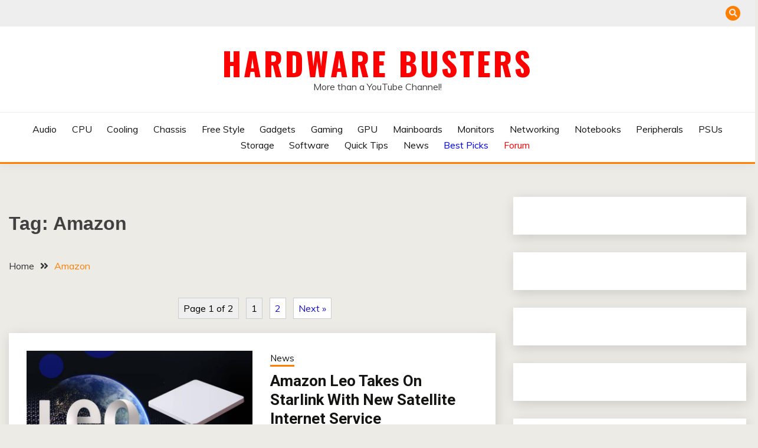

--- FILE ---
content_type: text/html; charset=UTF-8
request_url: https://hwbusters.com/tag/amazon/
body_size: 42401
content:
<!doctype html>
<html lang="en-US">
<head><meta charset="UTF-8"><script>if(navigator.userAgent.match(/MSIE|Internet Explorer/i)||navigator.userAgent.match(/Trident\/7\..*?rv:11/i)){var href=document.location.href;if(!href.match(/[?&]nowprocket/)){if(href.indexOf("?")==-1){if(href.indexOf("#")==-1){document.location.href=href+"?nowprocket=1"}else{document.location.href=href.replace("#","?nowprocket=1#")}}else{if(href.indexOf("#")==-1){document.location.href=href+"&nowprocket=1"}else{document.location.href=href.replace("#","&nowprocket=1#")}}}}</script><script>(()=>{class RocketLazyLoadScripts{constructor(){this.v="2.0.4",this.userEvents=["keydown","keyup","mousedown","mouseup","mousemove","mouseover","mouseout","touchmove","touchstart","touchend","touchcancel","wheel","click","dblclick","input"],this.attributeEvents=["onblur","onclick","oncontextmenu","ondblclick","onfocus","onmousedown","onmouseenter","onmouseleave","onmousemove","onmouseout","onmouseover","onmouseup","onmousewheel","onscroll","onsubmit"]}async t(){this.i(),this.o(),/iP(ad|hone)/.test(navigator.userAgent)&&this.h(),this.u(),this.l(this),this.m(),this.k(this),this.p(this),this._(),await Promise.all([this.R(),this.L()]),this.lastBreath=Date.now(),this.S(this),this.P(),this.D(),this.O(),this.M(),await this.C(this.delayedScripts.normal),await this.C(this.delayedScripts.defer),await this.C(this.delayedScripts.async),await this.T(),await this.F(),await this.j(),await this.A(),window.dispatchEvent(new Event("rocket-allScriptsLoaded")),this.everythingLoaded=!0,this.lastTouchEnd&&await new Promise(t=>setTimeout(t,500-Date.now()+this.lastTouchEnd)),this.I(),this.H(),this.U(),this.W()}i(){this.CSPIssue=sessionStorage.getItem("rocketCSPIssue"),document.addEventListener("securitypolicyviolation",t=>{this.CSPIssue||"script-src-elem"!==t.violatedDirective||"data"!==t.blockedURI||(this.CSPIssue=!0,sessionStorage.setItem("rocketCSPIssue",!0))},{isRocket:!0})}o(){window.addEventListener("pageshow",t=>{this.persisted=t.persisted,this.realWindowLoadedFired=!0},{isRocket:!0}),window.addEventListener("pagehide",()=>{this.onFirstUserAction=null},{isRocket:!0})}h(){let t;function e(e){t=e}window.addEventListener("touchstart",e,{isRocket:!0}),window.addEventListener("touchend",function i(o){o.changedTouches[0]&&t.changedTouches[0]&&Math.abs(o.changedTouches[0].pageX-t.changedTouches[0].pageX)<10&&Math.abs(o.changedTouches[0].pageY-t.changedTouches[0].pageY)<10&&o.timeStamp-t.timeStamp<200&&(window.removeEventListener("touchstart",e,{isRocket:!0}),window.removeEventListener("touchend",i,{isRocket:!0}),"INPUT"===o.target.tagName&&"text"===o.target.type||(o.target.dispatchEvent(new TouchEvent("touchend",{target:o.target,bubbles:!0})),o.target.dispatchEvent(new MouseEvent("mouseover",{target:o.target,bubbles:!0})),o.target.dispatchEvent(new PointerEvent("click",{target:o.target,bubbles:!0,cancelable:!0,detail:1,clientX:o.changedTouches[0].clientX,clientY:o.changedTouches[0].clientY})),event.preventDefault()))},{isRocket:!0})}q(t){this.userActionTriggered||("mousemove"!==t.type||this.firstMousemoveIgnored?"keyup"===t.type||"mouseover"===t.type||"mouseout"===t.type||(this.userActionTriggered=!0,this.onFirstUserAction&&this.onFirstUserAction()):this.firstMousemoveIgnored=!0),"click"===t.type&&t.preventDefault(),t.stopPropagation(),t.stopImmediatePropagation(),"touchstart"===this.lastEvent&&"touchend"===t.type&&(this.lastTouchEnd=Date.now()),"click"===t.type&&(this.lastTouchEnd=0),this.lastEvent=t.type,t.composedPath&&t.composedPath()[0].getRootNode()instanceof ShadowRoot&&(t.rocketTarget=t.composedPath()[0]),this.savedUserEvents.push(t)}u(){this.savedUserEvents=[],this.userEventHandler=this.q.bind(this),this.userEvents.forEach(t=>window.addEventListener(t,this.userEventHandler,{passive:!1,isRocket:!0})),document.addEventListener("visibilitychange",this.userEventHandler,{isRocket:!0})}U(){this.userEvents.forEach(t=>window.removeEventListener(t,this.userEventHandler,{passive:!1,isRocket:!0})),document.removeEventListener("visibilitychange",this.userEventHandler,{isRocket:!0}),this.savedUserEvents.forEach(t=>{(t.rocketTarget||t.target).dispatchEvent(new window[t.constructor.name](t.type,t))})}m(){const t="return false",e=Array.from(this.attributeEvents,t=>"data-rocket-"+t),i="["+this.attributeEvents.join("],[")+"]",o="[data-rocket-"+this.attributeEvents.join("],[data-rocket-")+"]",s=(e,i,o)=>{o&&o!==t&&(e.setAttribute("data-rocket-"+i,o),e["rocket"+i]=new Function("event",o),e.setAttribute(i,t))};new MutationObserver(t=>{for(const n of t)"attributes"===n.type&&(n.attributeName.startsWith("data-rocket-")||this.everythingLoaded?n.attributeName.startsWith("data-rocket-")&&this.everythingLoaded&&this.N(n.target,n.attributeName.substring(12)):s(n.target,n.attributeName,n.target.getAttribute(n.attributeName))),"childList"===n.type&&n.addedNodes.forEach(t=>{if(t.nodeType===Node.ELEMENT_NODE)if(this.everythingLoaded)for(const i of[t,...t.querySelectorAll(o)])for(const t of i.getAttributeNames())e.includes(t)&&this.N(i,t.substring(12));else for(const e of[t,...t.querySelectorAll(i)])for(const t of e.getAttributeNames())this.attributeEvents.includes(t)&&s(e,t,e.getAttribute(t))})}).observe(document,{subtree:!0,childList:!0,attributeFilter:[...this.attributeEvents,...e]})}I(){this.attributeEvents.forEach(t=>{document.querySelectorAll("[data-rocket-"+t+"]").forEach(e=>{this.N(e,t)})})}N(t,e){const i=t.getAttribute("data-rocket-"+e);i&&(t.setAttribute(e,i),t.removeAttribute("data-rocket-"+e))}k(t){Object.defineProperty(HTMLElement.prototype,"onclick",{get(){return this.rocketonclick||null},set(e){this.rocketonclick=e,this.setAttribute(t.everythingLoaded?"onclick":"data-rocket-onclick","this.rocketonclick(event)")}})}S(t){function e(e,i){let o=e[i];e[i]=null,Object.defineProperty(e,i,{get:()=>o,set(s){t.everythingLoaded?o=s:e["rocket"+i]=o=s}})}e(document,"onreadystatechange"),e(window,"onload"),e(window,"onpageshow");try{Object.defineProperty(document,"readyState",{get:()=>t.rocketReadyState,set(e){t.rocketReadyState=e},configurable:!0}),document.readyState="loading"}catch(t){console.log("WPRocket DJE readyState conflict, bypassing")}}l(t){this.originalAddEventListener=EventTarget.prototype.addEventListener,this.originalRemoveEventListener=EventTarget.prototype.removeEventListener,this.savedEventListeners=[],EventTarget.prototype.addEventListener=function(e,i,o){o&&o.isRocket||!t.B(e,this)&&!t.userEvents.includes(e)||t.B(e,this)&&!t.userActionTriggered||e.startsWith("rocket-")||t.everythingLoaded?t.originalAddEventListener.call(this,e,i,o):(t.savedEventListeners.push({target:this,remove:!1,type:e,func:i,options:o}),"mouseenter"!==e&&"mouseleave"!==e||t.originalAddEventListener.call(this,e,t.savedUserEvents.push,o))},EventTarget.prototype.removeEventListener=function(e,i,o){o&&o.isRocket||!t.B(e,this)&&!t.userEvents.includes(e)||t.B(e,this)&&!t.userActionTriggered||e.startsWith("rocket-")||t.everythingLoaded?t.originalRemoveEventListener.call(this,e,i,o):t.savedEventListeners.push({target:this,remove:!0,type:e,func:i,options:o})}}J(t,e){this.savedEventListeners=this.savedEventListeners.filter(i=>{let o=i.type,s=i.target||window;return e!==o||t!==s||(this.B(o,s)&&(i.type="rocket-"+o),this.$(i),!1)})}H(){EventTarget.prototype.addEventListener=this.originalAddEventListener,EventTarget.prototype.removeEventListener=this.originalRemoveEventListener,this.savedEventListeners.forEach(t=>this.$(t))}$(t){t.remove?this.originalRemoveEventListener.call(t.target,t.type,t.func,t.options):this.originalAddEventListener.call(t.target,t.type,t.func,t.options)}p(t){let e;function i(e){return t.everythingLoaded?e:e.split(" ").map(t=>"load"===t||t.startsWith("load.")?"rocket-jquery-load":t).join(" ")}function o(o){function s(e){const s=o.fn[e];o.fn[e]=o.fn.init.prototype[e]=function(){return this[0]===window&&t.userActionTriggered&&("string"==typeof arguments[0]||arguments[0]instanceof String?arguments[0]=i(arguments[0]):"object"==typeof arguments[0]&&Object.keys(arguments[0]).forEach(t=>{const e=arguments[0][t];delete arguments[0][t],arguments[0][i(t)]=e})),s.apply(this,arguments),this}}if(o&&o.fn&&!t.allJQueries.includes(o)){const e={DOMContentLoaded:[],"rocket-DOMContentLoaded":[]};for(const t in e)document.addEventListener(t,()=>{e[t].forEach(t=>t())},{isRocket:!0});o.fn.ready=o.fn.init.prototype.ready=function(i){function s(){parseInt(o.fn.jquery)>2?setTimeout(()=>i.bind(document)(o)):i.bind(document)(o)}return"function"==typeof i&&(t.realDomReadyFired?!t.userActionTriggered||t.fauxDomReadyFired?s():e["rocket-DOMContentLoaded"].push(s):e.DOMContentLoaded.push(s)),o([])},s("on"),s("one"),s("off"),t.allJQueries.push(o)}e=o}t.allJQueries=[],o(window.jQuery),Object.defineProperty(window,"jQuery",{get:()=>e,set(t){o(t)}})}P(){const t=new Map;document.write=document.writeln=function(e){const i=document.currentScript,o=document.createRange(),s=i.parentElement;let n=t.get(i);void 0===n&&(n=i.nextSibling,t.set(i,n));const c=document.createDocumentFragment();o.setStart(c,0),c.appendChild(o.createContextualFragment(e)),s.insertBefore(c,n)}}async R(){return new Promise(t=>{this.userActionTriggered?t():this.onFirstUserAction=t})}async L(){return new Promise(t=>{document.addEventListener("DOMContentLoaded",()=>{this.realDomReadyFired=!0,t()},{isRocket:!0})})}async j(){return this.realWindowLoadedFired?Promise.resolve():new Promise(t=>{window.addEventListener("load",t,{isRocket:!0})})}M(){this.pendingScripts=[];this.scriptsMutationObserver=new MutationObserver(t=>{for(const e of t)e.addedNodes.forEach(t=>{"SCRIPT"!==t.tagName||t.noModule||t.isWPRocket||this.pendingScripts.push({script:t,promise:new Promise(e=>{const i=()=>{const i=this.pendingScripts.findIndex(e=>e.script===t);i>=0&&this.pendingScripts.splice(i,1),e()};t.addEventListener("load",i,{isRocket:!0}),t.addEventListener("error",i,{isRocket:!0}),setTimeout(i,1e3)})})})}),this.scriptsMutationObserver.observe(document,{childList:!0,subtree:!0})}async F(){await this.X(),this.pendingScripts.length?(await this.pendingScripts[0].promise,await this.F()):this.scriptsMutationObserver.disconnect()}D(){this.delayedScripts={normal:[],async:[],defer:[]},document.querySelectorAll("script[type$=rocketlazyloadscript]").forEach(t=>{t.hasAttribute("data-rocket-src")?t.hasAttribute("async")&&!1!==t.async?this.delayedScripts.async.push(t):t.hasAttribute("defer")&&!1!==t.defer||"module"===t.getAttribute("data-rocket-type")?this.delayedScripts.defer.push(t):this.delayedScripts.normal.push(t):this.delayedScripts.normal.push(t)})}async _(){await this.L();let t=[];document.querySelectorAll("script[type$=rocketlazyloadscript][data-rocket-src]").forEach(e=>{let i=e.getAttribute("data-rocket-src");if(i&&!i.startsWith("data:")){i.startsWith("//")&&(i=location.protocol+i);try{const o=new URL(i).origin;o!==location.origin&&t.push({src:o,crossOrigin:e.crossOrigin||"module"===e.getAttribute("data-rocket-type")})}catch(t){}}}),t=[...new Map(t.map(t=>[JSON.stringify(t),t])).values()],this.Y(t,"preconnect")}async G(t){if(await this.K(),!0!==t.noModule||!("noModule"in HTMLScriptElement.prototype))return new Promise(e=>{let i;function o(){(i||t).setAttribute("data-rocket-status","executed"),e()}try{if(navigator.userAgent.includes("Firefox/")||""===navigator.vendor||this.CSPIssue)i=document.createElement("script"),[...t.attributes].forEach(t=>{let e=t.nodeName;"type"!==e&&("data-rocket-type"===e&&(e="type"),"data-rocket-src"===e&&(e="src"),i.setAttribute(e,t.nodeValue))}),t.text&&(i.text=t.text),t.nonce&&(i.nonce=t.nonce),i.hasAttribute("src")?(i.addEventListener("load",o,{isRocket:!0}),i.addEventListener("error",()=>{i.setAttribute("data-rocket-status","failed-network"),e()},{isRocket:!0}),setTimeout(()=>{i.isConnected||e()},1)):(i.text=t.text,o()),i.isWPRocket=!0,t.parentNode.replaceChild(i,t);else{const i=t.getAttribute("data-rocket-type"),s=t.getAttribute("data-rocket-src");i?(t.type=i,t.removeAttribute("data-rocket-type")):t.removeAttribute("type"),t.addEventListener("load",o,{isRocket:!0}),t.addEventListener("error",i=>{this.CSPIssue&&i.target.src.startsWith("data:")?(console.log("WPRocket: CSP fallback activated"),t.removeAttribute("src"),this.G(t).then(e)):(t.setAttribute("data-rocket-status","failed-network"),e())},{isRocket:!0}),s?(t.fetchPriority="high",t.removeAttribute("data-rocket-src"),t.src=s):t.src="data:text/javascript;base64,"+window.btoa(unescape(encodeURIComponent(t.text)))}}catch(i){t.setAttribute("data-rocket-status","failed-transform"),e()}});t.setAttribute("data-rocket-status","skipped")}async C(t){const e=t.shift();return e?(e.isConnected&&await this.G(e),this.C(t)):Promise.resolve()}O(){this.Y([...this.delayedScripts.normal,...this.delayedScripts.defer,...this.delayedScripts.async],"preload")}Y(t,e){this.trash=this.trash||[];let i=!0;var o=document.createDocumentFragment();t.forEach(t=>{const s=t.getAttribute&&t.getAttribute("data-rocket-src")||t.src;if(s&&!s.startsWith("data:")){const n=document.createElement("link");n.href=s,n.rel=e,"preconnect"!==e&&(n.as="script",n.fetchPriority=i?"high":"low"),t.getAttribute&&"module"===t.getAttribute("data-rocket-type")&&(n.crossOrigin=!0),t.crossOrigin&&(n.crossOrigin=t.crossOrigin),t.integrity&&(n.integrity=t.integrity),t.nonce&&(n.nonce=t.nonce),o.appendChild(n),this.trash.push(n),i=!1}}),document.head.appendChild(o)}W(){this.trash.forEach(t=>t.remove())}async T(){try{document.readyState="interactive"}catch(t){}this.fauxDomReadyFired=!0;try{await this.K(),this.J(document,"readystatechange"),document.dispatchEvent(new Event("rocket-readystatechange")),await this.K(),document.rocketonreadystatechange&&document.rocketonreadystatechange(),await this.K(),this.J(document,"DOMContentLoaded"),document.dispatchEvent(new Event("rocket-DOMContentLoaded")),await this.K(),this.J(window,"DOMContentLoaded"),window.dispatchEvent(new Event("rocket-DOMContentLoaded"))}catch(t){console.error(t)}}async A(){try{document.readyState="complete"}catch(t){}try{await this.K(),this.J(document,"readystatechange"),document.dispatchEvent(new Event("rocket-readystatechange")),await this.K(),document.rocketonreadystatechange&&document.rocketonreadystatechange(),await this.K(),this.J(window,"load"),window.dispatchEvent(new Event("rocket-load")),await this.K(),window.rocketonload&&window.rocketonload(),await this.K(),this.allJQueries.forEach(t=>t(window).trigger("rocket-jquery-load")),await this.K(),this.J(window,"pageshow");const t=new Event("rocket-pageshow");t.persisted=this.persisted,window.dispatchEvent(t),await this.K(),window.rocketonpageshow&&window.rocketonpageshow({persisted:this.persisted})}catch(t){console.error(t)}}async K(){Date.now()-this.lastBreath>45&&(await this.X(),this.lastBreath=Date.now())}async X(){return document.hidden?new Promise(t=>setTimeout(t)):new Promise(t=>requestAnimationFrame(t))}B(t,e){return e===document&&"readystatechange"===t||(e===document&&"DOMContentLoaded"===t||(e===window&&"DOMContentLoaded"===t||(e===window&&"load"===t||e===window&&"pageshow"===t)))}static run(){(new RocketLazyLoadScripts).t()}}RocketLazyLoadScripts.run()})();</script>
	
	<meta name="viewport" content="width=device-width, initial-scale=1">
	<link rel="profile" href="https://gmpg.org/xfn/11">

	<meta name='robots' content='index, follow, max-image-preview:large, max-snippet:-1, max-video-preview:-1' />

            <script data-no-defer="1" data-ezscrex="false" data-cfasync="false" data-pagespeed-no-defer data-cookieconsent="ignore">
                var ctPublicFunctions = {"_ajax_nonce":"18f7990346","_rest_nonce":"35b2d35837","_ajax_url":"\/wp-admin\/admin-ajax.php","_rest_url":"https:\/\/hwbusters.com\/wp-json\/","data__cookies_type":"none","data__ajax_type":"rest","data__bot_detector_enabled":"1","data__frontend_data_log_enabled":1,"cookiePrefix":"","wprocket_detected":true,"host_url":"hwbusters.com","text__ee_click_to_select":"Click to select the whole data","text__ee_original_email":"The complete one is","text__ee_got_it":"Got it","text__ee_blocked":"Blocked","text__ee_cannot_connect":"Cannot connect","text__ee_cannot_decode":"Can not decode email. Unknown reason","text__ee_email_decoder":"CleanTalk email decoder","text__ee_wait_for_decoding":"The magic is on the way!","text__ee_decoding_process":"Please wait a few seconds while we decode the contact data."}
            </script>
        
            <script data-no-defer="1" data-ezscrex="false" data-cfasync="false" data-pagespeed-no-defer data-cookieconsent="ignore">
                var ctPublic = {"_ajax_nonce":"18f7990346","settings__forms__check_internal":"0","settings__forms__check_external":"0","settings__forms__force_protection":0,"settings__forms__search_test":"1","settings__forms__wc_add_to_cart":"0","settings__data__bot_detector_enabled":"1","settings__sfw__anti_crawler":0,"blog_home":"https:\/\/hwbusters.com\/","pixel__setting":"3","pixel__enabled":true,"pixel__url":null,"data__email_check_before_post":"1","data__email_check_exist_post":0,"data__cookies_type":"none","data__key_is_ok":true,"data__visible_fields_required":true,"wl_brandname":"Anti-Spam by CleanTalk","wl_brandname_short":"CleanTalk","ct_checkjs_key":"750d63501dc467b18ff721b8264a40a650cf8a20add6eebd2192f3f86c27f3dd","emailEncoderPassKey":"254a950884ed386decd8547882312b77","bot_detector_forms_excluded":"W10=","advancedCacheExists":true,"varnishCacheExists":false,"wc_ajax_add_to_cart":false}
            </script>
        
	<!-- This site is optimized with the Yoast SEO plugin v26.5 - https://yoast.com/wordpress/plugins/seo/ -->
	<title>Amazon Archives - Hardware Busters</title>
<link data-rocket-preload as="style" href="https://fonts.googleapis.com/css?family=Muli%3A400%2C300italic%2C300%7CRoboto%3A400%2C500%2C300%2C700%2C400italic%7COswald%3A400%2C300%2C700&#038;display=swap" rel="preload">
<link href="https://fonts.googleapis.com/css?family=Muli%3A400%2C300italic%2C300%7CRoboto%3A400%2C500%2C300%2C700%2C400italic%7COswald%3A400%2C300%2C700&#038;display=swap" media="print" onload="this.media=&#039;all&#039;" rel="stylesheet">
<noscript><link rel="stylesheet" href="https://fonts.googleapis.com/css?family=Muli%3A400%2C300italic%2C300%7CRoboto%3A400%2C500%2C300%2C700%2C400italic%7COswald%3A400%2C300%2C700&#038;display=swap"></noscript>
	<link rel="canonical" href="https://hwbusters.com/tag/amazon/" />
	<link rel="next" href="https://hwbusters.com/tag/amazon/page/2/" />
	<meta property="og:locale" content="en_US" />
	<meta property="og:type" content="article" />
	<meta property="og:title" content="Amazon Archives - Hardware Busters" />
	<meta property="og:url" content="https://hwbusters.com/tag/amazon/" />
	<meta property="og:site_name" content="Hardware Busters" />
	<meta property="og:image" content="https://hwbusters.com/wp-content/uploads/2022/06/Channel-Banner.jpg" />
	<meta property="og:image:width" content="2048" />
	<meta property="og:image:height" content="1152" />
	<meta property="og:image:type" content="image/jpeg" />
	<meta name="twitter:card" content="summary_large_image" />
	<meta name="twitter:site" content="@HardwareBusters" />
	<script type="application/ld+json" class="yoast-schema-graph">{"@context":"https://schema.org","@graph":[{"@type":"CollectionPage","@id":"https://hwbusters.com/tag/amazon/","url":"https://hwbusters.com/tag/amazon/","name":"Amazon Archives - Hardware Busters","isPartOf":{"@id":"https://hwbusters.com/#website"},"primaryImageOfPage":{"@id":"https://hwbusters.com/tag/amazon/#primaryimage"},"image":{"@id":"https://hwbusters.com/tag/amazon/#primaryimage"},"thumbnailUrl":"https://hwbusters.com/wp-content/uploads/2025/11/amazon-leo-e1763582776264.jpg","breadcrumb":{"@id":"https://hwbusters.com/tag/amazon/#breadcrumb"},"inLanguage":"en-US"},{"@type":"ImageObject","inLanguage":"en-US","@id":"https://hwbusters.com/tag/amazon/#primaryimage","url":"https://hwbusters.com/wp-content/uploads/2025/11/amazon-leo-e1763582776264.jpg","contentUrl":"https://hwbusters.com/wp-content/uploads/2025/11/amazon-leo-e1763582776264.jpg","width":1000,"height":667},{"@type":"BreadcrumbList","@id":"https://hwbusters.com/tag/amazon/#breadcrumb","itemListElement":[{"@type":"ListItem","position":1,"name":"Home","item":"https://hwbusters.com/"},{"@type":"ListItem","position":2,"name":"Amazon"}]},{"@type":"WebSite","@id":"https://hwbusters.com/#website","url":"https://hwbusters.com/","name":"Hardware Busters","description":"More than a YouTube Channel!","publisher":{"@id":"https://hwbusters.com/#organization"},"alternateName":"hwbusters","potentialAction":[{"@type":"SearchAction","target":{"@type":"EntryPoint","urlTemplate":"https://hwbusters.com/?s={search_term_string}"},"query-input":{"@type":"PropertyValueSpecification","valueRequired":true,"valueName":"search_term_string"}}],"inLanguage":"en-US"},{"@type":"Organization","@id":"https://hwbusters.com/#organization","name":"Hardware Busters","alternateName":"hwbusters","url":"https://hwbusters.com/","logo":{"@type":"ImageObject","inLanguage":"en-US","@id":"https://hwbusters.com/#/schema/logo/image/","url":"https://hwbusters.com/wp-content/uploads/2022/06/LOGO-3.png","contentUrl":"https://hwbusters.com/wp-content/uploads/2022/06/LOGO-3.png","width":503,"height":499,"caption":"Hardware Busters"},"image":{"@id":"https://hwbusters.com/#/schema/logo/image/"},"sameAs":["https://www.facebook.com/hardwarebusters","https://x.com/HardwareBusters","https://www.youtube.com/c/HardwareBustersInternational","https://www.instagram.com/hardwarebusters/"]}]}</script>
	<!-- / Yoast SEO plugin. -->


<link rel='dns-prefetch' href='//static.addtoany.com' />
<link rel='dns-prefetch' href='//fd.cleantalk.org' />
<link rel='dns-prefetch' href='//www.googletagmanager.com' />
<link rel='dns-prefetch' href='//fonts.googleapis.com' />
<link rel='dns-prefetch' href='//pagead2.googlesyndication.com' />
<link rel='dns-prefetch' href='//fundingchoicesmessages.google.com' />
<link href='https://fonts.gstatic.com' crossorigin rel='preconnect' />
<link rel="alternate" type="application/rss+xml" title="Hardware Busters &raquo; Feed" href="https://hwbusters.com/feed/" />
<link rel="alternate" type="application/rss+xml" title="Hardware Busters &raquo; Comments Feed" href="https://hwbusters.com/comments/feed/" />
<link rel="alternate" type="application/rss+xml" title="Hardware Busters &raquo; Amazon Tag Feed" href="https://hwbusters.com/tag/amazon/feed/" />
<!-- hwbusters.com is managing ads with Advanced Ads 2.0.14 – https://wpadvancedads.com/ --><!--noptimize--><script type="rocketlazyloadscript" id="hwbus-ready">
			window.advanced_ads_ready=function(e,a){a=a||"complete";var d=function(e){return"interactive"===a?"loading"!==e:"complete"===e};d(document.readyState)?e():document.addEventListener("readystatechange",(function(a){d(a.target.readyState)&&e()}),{once:"interactive"===a})},window.advanced_ads_ready_queue=window.advanced_ads_ready_queue||[];		</script>
		<!--/noptimize--><style id='wp-img-auto-sizes-contain-inline-css'>
img:is([sizes=auto i],[sizes^="auto," i]){contain-intrinsic-size:3000px 1500px}
/*# sourceURL=wp-img-auto-sizes-contain-inline-css */
</style>
<link data-minify="1" rel='stylesheet' id='eab-modal-css' href='https://hwbusters.com/wp-content/cache/min/1/wp-content/uploads/355/390/130/60/assets/css/309.css?ver=1764920722' media='all' />
<style id='wp-emoji-styles-inline-css'>

	img.wp-smiley, img.emoji {
		display: inline !important;
		border: none !important;
		box-shadow: none !important;
		height: 1em !important;
		width: 1em !important;
		margin: 0 0.07em !important;
		vertical-align: -0.1em !important;
		background: none !important;
		padding: 0 !important;
	}
/*# sourceURL=wp-emoji-styles-inline-css */
</style>
<link rel='stylesheet' id='wp-block-library-css' href='https://hwbusters.com/wp-includes/css/dist/block-library/style.min.css?ver=6.9' media='all' />
<style id='wp-block-library-theme-inline-css'>
.wp-block-audio :where(figcaption){color:#555;font-size:13px;text-align:center}.is-dark-theme .wp-block-audio :where(figcaption){color:#ffffffa6}.wp-block-audio{margin:0 0 1em}.wp-block-code{border:1px solid #ccc;border-radius:4px;font-family:Menlo,Consolas,monaco,monospace;padding:.8em 1em}.wp-block-embed :where(figcaption){color:#555;font-size:13px;text-align:center}.is-dark-theme .wp-block-embed :where(figcaption){color:#ffffffa6}.wp-block-embed{margin:0 0 1em}.blocks-gallery-caption{color:#555;font-size:13px;text-align:center}.is-dark-theme .blocks-gallery-caption{color:#ffffffa6}:root :where(.wp-block-image figcaption){color:#555;font-size:13px;text-align:center}.is-dark-theme :root :where(.wp-block-image figcaption){color:#ffffffa6}.wp-block-image{margin:0 0 1em}.wp-block-pullquote{border-bottom:4px solid;border-top:4px solid;color:currentColor;margin-bottom:1.75em}.wp-block-pullquote :where(cite),.wp-block-pullquote :where(footer),.wp-block-pullquote__citation{color:currentColor;font-size:.8125em;font-style:normal;text-transform:uppercase}.wp-block-quote{border-left:.25em solid;margin:0 0 1.75em;padding-left:1em}.wp-block-quote cite,.wp-block-quote footer{color:currentColor;font-size:.8125em;font-style:normal;position:relative}.wp-block-quote:where(.has-text-align-right){border-left:none;border-right:.25em solid;padding-left:0;padding-right:1em}.wp-block-quote:where(.has-text-align-center){border:none;padding-left:0}.wp-block-quote.is-large,.wp-block-quote.is-style-large,.wp-block-quote:where(.is-style-plain){border:none}.wp-block-search .wp-block-search__label{font-weight:700}.wp-block-search__button{border:1px solid #ccc;padding:.375em .625em}:where(.wp-block-group.has-background){padding:1.25em 2.375em}.wp-block-separator.has-css-opacity{opacity:.4}.wp-block-separator{border:none;border-bottom:2px solid;margin-left:auto;margin-right:auto}.wp-block-separator.has-alpha-channel-opacity{opacity:1}.wp-block-separator:not(.is-style-wide):not(.is-style-dots){width:100px}.wp-block-separator.has-background:not(.is-style-dots){border-bottom:none;height:1px}.wp-block-separator.has-background:not(.is-style-wide):not(.is-style-dots){height:2px}.wp-block-table{margin:0 0 1em}.wp-block-table td,.wp-block-table th{word-break:normal}.wp-block-table :where(figcaption){color:#555;font-size:13px;text-align:center}.is-dark-theme .wp-block-table :where(figcaption){color:#ffffffa6}.wp-block-video :where(figcaption){color:#555;font-size:13px;text-align:center}.is-dark-theme .wp-block-video :where(figcaption){color:#ffffffa6}.wp-block-video{margin:0 0 1em}:root :where(.wp-block-template-part.has-background){margin-bottom:0;margin-top:0;padding:1.25em 2.375em}
/*# sourceURL=/wp-includes/css/dist/block-library/theme.min.css */
</style>
<style id='classic-theme-styles-inline-css'>
/*! This file is auto-generated */
.wp-block-button__link{color:#fff;background-color:#32373c;border-radius:9999px;box-shadow:none;text-decoration:none;padding:calc(.667em + 2px) calc(1.333em + 2px);font-size:1.125em}.wp-block-file__button{background:#32373c;color:#fff;text-decoration:none}
/*# sourceURL=/wp-includes/css/classic-themes.min.css */
</style>
<style id='global-styles-inline-css'>
:root{--wp--preset--aspect-ratio--square: 1;--wp--preset--aspect-ratio--4-3: 4/3;--wp--preset--aspect-ratio--3-4: 3/4;--wp--preset--aspect-ratio--3-2: 3/2;--wp--preset--aspect-ratio--2-3: 2/3;--wp--preset--aspect-ratio--16-9: 16/9;--wp--preset--aspect-ratio--9-16: 9/16;--wp--preset--color--black: #000000;--wp--preset--color--cyan-bluish-gray: #abb8c3;--wp--preset--color--white: #ffffff;--wp--preset--color--pale-pink: #f78da7;--wp--preset--color--vivid-red: #cf2e2e;--wp--preset--color--luminous-vivid-orange: #ff6900;--wp--preset--color--luminous-vivid-amber: #fcb900;--wp--preset--color--light-green-cyan: #7bdcb5;--wp--preset--color--vivid-green-cyan: #00d084;--wp--preset--color--pale-cyan-blue: #8ed1fc;--wp--preset--color--vivid-cyan-blue: #0693e3;--wp--preset--color--vivid-purple: #9b51e0;--wp--preset--gradient--vivid-cyan-blue-to-vivid-purple: linear-gradient(135deg,rgb(6,147,227) 0%,rgb(155,81,224) 100%);--wp--preset--gradient--light-green-cyan-to-vivid-green-cyan: linear-gradient(135deg,rgb(122,220,180) 0%,rgb(0,208,130) 100%);--wp--preset--gradient--luminous-vivid-amber-to-luminous-vivid-orange: linear-gradient(135deg,rgb(252,185,0) 0%,rgb(255,105,0) 100%);--wp--preset--gradient--luminous-vivid-orange-to-vivid-red: linear-gradient(135deg,rgb(255,105,0) 0%,rgb(207,46,46) 100%);--wp--preset--gradient--very-light-gray-to-cyan-bluish-gray: linear-gradient(135deg,rgb(238,238,238) 0%,rgb(169,184,195) 100%);--wp--preset--gradient--cool-to-warm-spectrum: linear-gradient(135deg,rgb(74,234,220) 0%,rgb(151,120,209) 20%,rgb(207,42,186) 40%,rgb(238,44,130) 60%,rgb(251,105,98) 80%,rgb(254,248,76) 100%);--wp--preset--gradient--blush-light-purple: linear-gradient(135deg,rgb(255,206,236) 0%,rgb(152,150,240) 100%);--wp--preset--gradient--blush-bordeaux: linear-gradient(135deg,rgb(254,205,165) 0%,rgb(254,45,45) 50%,rgb(107,0,62) 100%);--wp--preset--gradient--luminous-dusk: linear-gradient(135deg,rgb(255,203,112) 0%,rgb(199,81,192) 50%,rgb(65,88,208) 100%);--wp--preset--gradient--pale-ocean: linear-gradient(135deg,rgb(255,245,203) 0%,rgb(182,227,212) 50%,rgb(51,167,181) 100%);--wp--preset--gradient--electric-grass: linear-gradient(135deg,rgb(202,248,128) 0%,rgb(113,206,126) 100%);--wp--preset--gradient--midnight: linear-gradient(135deg,rgb(2,3,129) 0%,rgb(40,116,252) 100%);--wp--preset--font-size--small: 16px;--wp--preset--font-size--medium: 20px;--wp--preset--font-size--large: 25px;--wp--preset--font-size--x-large: 42px;--wp--preset--font-size--larger: 35px;--wp--preset--spacing--20: 0.44rem;--wp--preset--spacing--30: 0.67rem;--wp--preset--spacing--40: 1rem;--wp--preset--spacing--50: 1.5rem;--wp--preset--spacing--60: 2.25rem;--wp--preset--spacing--70: 3.38rem;--wp--preset--spacing--80: 5.06rem;--wp--preset--shadow--natural: 6px 6px 9px rgba(0, 0, 0, 0.2);--wp--preset--shadow--deep: 12px 12px 50px rgba(0, 0, 0, 0.4);--wp--preset--shadow--sharp: 6px 6px 0px rgba(0, 0, 0, 0.2);--wp--preset--shadow--outlined: 6px 6px 0px -3px rgb(255, 255, 255), 6px 6px rgb(0, 0, 0);--wp--preset--shadow--crisp: 6px 6px 0px rgb(0, 0, 0);}:where(.is-layout-flex){gap: 0.5em;}:where(.is-layout-grid){gap: 0.5em;}body .is-layout-flex{display: flex;}.is-layout-flex{flex-wrap: wrap;align-items: center;}.is-layout-flex > :is(*, div){margin: 0;}body .is-layout-grid{display: grid;}.is-layout-grid > :is(*, div){margin: 0;}:where(.wp-block-columns.is-layout-flex){gap: 2em;}:where(.wp-block-columns.is-layout-grid){gap: 2em;}:where(.wp-block-post-template.is-layout-flex){gap: 1.25em;}:where(.wp-block-post-template.is-layout-grid){gap: 1.25em;}.has-black-color{color: var(--wp--preset--color--black) !important;}.has-cyan-bluish-gray-color{color: var(--wp--preset--color--cyan-bluish-gray) !important;}.has-white-color{color: var(--wp--preset--color--white) !important;}.has-pale-pink-color{color: var(--wp--preset--color--pale-pink) !important;}.has-vivid-red-color{color: var(--wp--preset--color--vivid-red) !important;}.has-luminous-vivid-orange-color{color: var(--wp--preset--color--luminous-vivid-orange) !important;}.has-luminous-vivid-amber-color{color: var(--wp--preset--color--luminous-vivid-amber) !important;}.has-light-green-cyan-color{color: var(--wp--preset--color--light-green-cyan) !important;}.has-vivid-green-cyan-color{color: var(--wp--preset--color--vivid-green-cyan) !important;}.has-pale-cyan-blue-color{color: var(--wp--preset--color--pale-cyan-blue) !important;}.has-vivid-cyan-blue-color{color: var(--wp--preset--color--vivid-cyan-blue) !important;}.has-vivid-purple-color{color: var(--wp--preset--color--vivid-purple) !important;}.has-black-background-color{background-color: var(--wp--preset--color--black) !important;}.has-cyan-bluish-gray-background-color{background-color: var(--wp--preset--color--cyan-bluish-gray) !important;}.has-white-background-color{background-color: var(--wp--preset--color--white) !important;}.has-pale-pink-background-color{background-color: var(--wp--preset--color--pale-pink) !important;}.has-vivid-red-background-color{background-color: var(--wp--preset--color--vivid-red) !important;}.has-luminous-vivid-orange-background-color{background-color: var(--wp--preset--color--luminous-vivid-orange) !important;}.has-luminous-vivid-amber-background-color{background-color: var(--wp--preset--color--luminous-vivid-amber) !important;}.has-light-green-cyan-background-color{background-color: var(--wp--preset--color--light-green-cyan) !important;}.has-vivid-green-cyan-background-color{background-color: var(--wp--preset--color--vivid-green-cyan) !important;}.has-pale-cyan-blue-background-color{background-color: var(--wp--preset--color--pale-cyan-blue) !important;}.has-vivid-cyan-blue-background-color{background-color: var(--wp--preset--color--vivid-cyan-blue) !important;}.has-vivid-purple-background-color{background-color: var(--wp--preset--color--vivid-purple) !important;}.has-black-border-color{border-color: var(--wp--preset--color--black) !important;}.has-cyan-bluish-gray-border-color{border-color: var(--wp--preset--color--cyan-bluish-gray) !important;}.has-white-border-color{border-color: var(--wp--preset--color--white) !important;}.has-pale-pink-border-color{border-color: var(--wp--preset--color--pale-pink) !important;}.has-vivid-red-border-color{border-color: var(--wp--preset--color--vivid-red) !important;}.has-luminous-vivid-orange-border-color{border-color: var(--wp--preset--color--luminous-vivid-orange) !important;}.has-luminous-vivid-amber-border-color{border-color: var(--wp--preset--color--luminous-vivid-amber) !important;}.has-light-green-cyan-border-color{border-color: var(--wp--preset--color--light-green-cyan) !important;}.has-vivid-green-cyan-border-color{border-color: var(--wp--preset--color--vivid-green-cyan) !important;}.has-pale-cyan-blue-border-color{border-color: var(--wp--preset--color--pale-cyan-blue) !important;}.has-vivid-cyan-blue-border-color{border-color: var(--wp--preset--color--vivid-cyan-blue) !important;}.has-vivid-purple-border-color{border-color: var(--wp--preset--color--vivid-purple) !important;}.has-vivid-cyan-blue-to-vivid-purple-gradient-background{background: var(--wp--preset--gradient--vivid-cyan-blue-to-vivid-purple) !important;}.has-light-green-cyan-to-vivid-green-cyan-gradient-background{background: var(--wp--preset--gradient--light-green-cyan-to-vivid-green-cyan) !important;}.has-luminous-vivid-amber-to-luminous-vivid-orange-gradient-background{background: var(--wp--preset--gradient--luminous-vivid-amber-to-luminous-vivid-orange) !important;}.has-luminous-vivid-orange-to-vivid-red-gradient-background{background: var(--wp--preset--gradient--luminous-vivid-orange-to-vivid-red) !important;}.has-very-light-gray-to-cyan-bluish-gray-gradient-background{background: var(--wp--preset--gradient--very-light-gray-to-cyan-bluish-gray) !important;}.has-cool-to-warm-spectrum-gradient-background{background: var(--wp--preset--gradient--cool-to-warm-spectrum) !important;}.has-blush-light-purple-gradient-background{background: var(--wp--preset--gradient--blush-light-purple) !important;}.has-blush-bordeaux-gradient-background{background: var(--wp--preset--gradient--blush-bordeaux) !important;}.has-luminous-dusk-gradient-background{background: var(--wp--preset--gradient--luminous-dusk) !important;}.has-pale-ocean-gradient-background{background: var(--wp--preset--gradient--pale-ocean) !important;}.has-electric-grass-gradient-background{background: var(--wp--preset--gradient--electric-grass) !important;}.has-midnight-gradient-background{background: var(--wp--preset--gradient--midnight) !important;}.has-small-font-size{font-size: var(--wp--preset--font-size--small) !important;}.has-medium-font-size{font-size: var(--wp--preset--font-size--medium) !important;}.has-large-font-size{font-size: var(--wp--preset--font-size--large) !important;}.has-x-large-font-size{font-size: var(--wp--preset--font-size--x-large) !important;}
:where(.wp-block-post-template.is-layout-flex){gap: 1.25em;}:where(.wp-block-post-template.is-layout-grid){gap: 1.25em;}
:where(.wp-block-term-template.is-layout-flex){gap: 1.25em;}:where(.wp-block-term-template.is-layout-grid){gap: 1.25em;}
:where(.wp-block-columns.is-layout-flex){gap: 2em;}:where(.wp-block-columns.is-layout-grid){gap: 2em;}
:root :where(.wp-block-pullquote){font-size: 1.5em;line-height: 1.6;}
/*# sourceURL=global-styles-inline-css */
</style>
<link rel='stylesheet' id='cleantalk-public-css-css' href='https://hwbusters.com/wp-content/plugins/cleantalk-spam-protect/css/cleantalk-public.min.css?ver=6.69_1764852242' media='all' />
<link rel='stylesheet' id='cleantalk-email-decoder-css-css' href='https://hwbusters.com/wp-content/plugins/cleantalk-spam-protect/css/cleantalk-email-decoder.min.css?ver=6.69_1764852242' media='all' />



<link data-minify="1" rel='stylesheet' id='font-awesome-css' href='https://hwbusters.com/wp-content/cache/min/1/wp-content/plugins/elementor/assets/lib/font-awesome/css/font-awesome.min.css?ver=1764920722' media='all' />
<link data-minify="1" rel='stylesheet' id='slick-css' href='https://hwbusters.com/wp-content/cache/min/1/wp-content/themes/fairy-premium/candidthemes/assets/framework/slick/slick.css?ver=1764920722' media='all' />
<link data-minify="1" rel='stylesheet' id='slick-theme-css' href='https://hwbusters.com/wp-content/cache/min/1/wp-content/themes/fairy-premium/candidthemes/assets/framework/slick/slick-theme.css?ver=1764920722' media='all' />
<link data-minify="1" rel='stylesheet' id='fairy-style-css' href='https://hwbusters.com/wp-content/cache/min/1/wp-content/themes/fairy-premium/style.css?ver=1764920722' media='all' />
<style id='fairy-style-inline-css'>
.primary-color, p a, h1 a, h2 a, h3 a, h4 a, h5 a, .author-title a, figure a, table a, span a, strong a, li a, h1 a, .btn-primary-border, .main-navigation #primary-menu > li > a:hover, .widget-area .widget a:hover, .widget-area .widget a:focus, .card-bg-image .card_body a:hover, .main-navigation #primary-menu > li.focus > a, .category-label-group a:hover, .card_title a:hover, .card-blog-post .entry-meta a:hover, .site-title a:visited, .post-navigation .nav-links > * a:hover, .post-navigation .nav-links > * a:focus, .wp-block-button.is-style-outline .wp-block-button__link, .error-404-title, .ct-dark-mode a:hover, .ct-dark-mode .widget ul li a:hover, .ct-dark-mode .widget-area .widget ul li a:hover, .ct-dark-mode .post-navigation .nav-links > * a, .ct-dark-mode .author-wrapper .author-title a, .ct-dark-mode .wp-calendar-nav a, .site-footer a:hover, .top-header-toggle-btn, .woocommerce ul.products li.product .woocommerce-loop-category__title:hover, .woocommerce ul.products li.product .woocommerce-loop-product__title:hover, .woocommerce ul.products li.product h3:hover, .entry-content dl a, .entry-content table a, .entry-content ul a, .breadcrumb-trail .trial-items a:hover, .breadcrumbs ul a:hover, .breadcrumb-trail .trial-items .trial-end a, .breadcrumbs ul li:last-child a, .comment-list .comment .comment-body a, .comment-list .comment .comment-body .comment-metadata a.comment-edit-link { color: #ff7e00; }.primary-bg, .btn-primary, .main-navigation ul ul a, #secondary .widget .widget-title:after, #primary .widget .widget-title:after,.fairy-before-footer-widgets .widget .widget-title:after,.fairy-after-slider-widgets .widget .widget-title:after, .search-form .search-submit, .category-label-group a:after, .posts-navigation .nav-links a, .category-label-group.bg-label a, .wp-block-button__link, .wp-block-button.is-style-outline .wp-block-button__link:hover, button, input[type="button"], input[type="reset"], input[type="submit"], .pagination .page-numbers.current, .pagination .page-numbers:hover, table #today, .tagcloud .tag-cloud-link:hover, .footer-go-to-top,  .fairy-menu-social a.website, #masthead #primary-menu.off_canva_nav > .close-nav, .woocommerce ul.products li.product .button,
.woocommerce #respond input#submit.alt, .woocommerce a.button.alt, .woocommerce button.button.alt, .woocommerce input.button.alt,
.woocommerce #respond input#submit.alt.disabled, .woocommerce #respond input#submit.alt.disabled:hover, .woocommerce #respond input#submit.alt:disabled, .woocommerce #respond input#submit.alt:disabled:hover, .woocommerce #respond input#submit.alt:disabled[disabled], .woocommerce #respond input#submit.alt:disabled[disabled]:hover, .woocommerce a.button.alt.disabled, .woocommerce a.button.alt.disabled:hover, .woocommerce a.button.alt:disabled, .woocommerce a.button.alt:disabled:hover, .woocommerce a.button.alt:disabled[disabled], .woocommerce a.button.alt:disabled[disabled]:hover, .woocommerce button.button.alt.disabled, .woocommerce button.button.alt.disabled:hover, .woocommerce button.button.alt:disabled, .woocommerce button.button.alt:disabled:hover, .woocommerce button.button.alt:disabled[disabled], .woocommerce button.button.alt:disabled[disabled]:hover, .woocommerce input.button.alt.disabled, .woocommerce input.button.alt.disabled:hover, .woocommerce input.button.alt:disabled, .woocommerce input.button.alt:disabled:hover, .woocommerce input.button.alt:disabled[disabled], .woocommerce input.button.alt:disabled[disabled]:hover, .woocommerce .widget_price_filter .ui-slider .ui-slider-range, .woocommerce .widget_price_filter .ui-slider .ui-slider-handle, .fairy-menu-social li a[href*="mailto:"]  { background-color: #ff7e00; }.primary-border, .btn-primary-border, .site-header-v2,.wp-block-button.is-style-outline .wp-block-button__link, .site-header-bottom { border-color: #ff7e00; }a:focus, button.slick-arrow:focus, input[type=text]:focus, input[type=email]:focus, input[type=password]:focus, input[type=search]:focus, input[type=file]:focus, input[type=number]:focus, input[type=datetime]:focus, input[type=url]:focus, select:focus, textarea:focus { outline-color: #ff7e00; }.entry-content a { text-decoration-color: #ff7e00; }.post-thumbnail a:focus img, .card_media a:focus img, article.sticky .card-blog-post { border-color: #ff7e00; }.site-title, .site-title a, h1.site-title a, p.site-title a,  .site-title a:visited { color: #ff0000; }.site-description { color: #404040; }body { font-family: 'Muli'; }.widget-title, , .related-post .card_title  { font-family: 'Roboto'; }.card-blog-post .card_title, .search .card-blog-post .entry-title { font-family: 'Roboto'; }.main-navigation a { font-family: 'Muli'; }.entry-content h1 { font-family: 'Roboto'; }.entry-content h2, .related-post .post-title { font-family: 'Roboto'; }.entry-content h3 { font-family: 'Roboto'; }.entry-content h4, .author-title { font-family: 'Roboto'; }.entry-content h5 { font-family: 'Roboto'; }.entry-content h6 { font-family: 'Roboto'; }.site-title, .site-title a, .site-title h1 { font-family: 'Oswald'; }body { font-size: 16px; }.widget .widget-title, .related-post .card_title { font-family : 'Roboto'; }.widget .widget-title, .related-post .card_title   { font-size : 18px; }.card-blog-post .card_title, .search .card-blog-post .entry-title { font-family : 'Roboto'; }.widget .hero_slick-slider .card .card_title, .card-blog-post .card_title, .search .card-blog-post .entry-title  { font-size : 26px; }.entry-content h1 { font-size : 36px; }.entry-content h2, .related-post .post-title  { font-size : 32px; }.entry-content h3  { font-size : 26px; }.entry-content h4, .author-title  { font-size : 22px; }.entry-content h5  { font-size : 18px; }.entry-content h6  { font-size : 14px; }.site-title, .site-title a, .site-title h1  { font-size : 54px; }#primary-menu a  { font-size : 16px; }.entry-content h1  { line-height : 1.5; }.entry-content h2, .related-post .post-title  { line-height : 1.5; }.entry-content h3  { line-height : 1.5; }.entry-content h4, .author-title  { line-height : 1.5; }.entry-content h5  { line-height : 1.5; }.entry-content h6  { line-height : 1.5; }.site-title a, .site-title h1 { line-height : 1; }.site-title, .site-title h1, .site-title a  { letter-spacing : 4px; }body, button, input, select, optgroup, textarea, p { line-height : 1.5; }#primary-menu li a { line-height : 1.7; }.widget .widget-title, .related-post .card_title { line-height : 1; }.card-blog-post .card_title, .search .card-blog-post .entry-title { line-height : 1.25; }.site-header.site-header-left-logo .site-header-top .site-header-top-menu li a, .site-header-topbar .site-header-top-menu li a { color : #dd3333; }
                    .card-bg-image:after{
                    background-image: linear-gradient(45deg, rgba(255, 126, 0, 0.5), rgba(0, 0, 0, 0.5));
                    }
                    
                    .card-bg-image.card-promo .card_media a:after{
                    background-image: linear-gradient(45deg, rgba(255, 126, 0, 0.5), rgba(0, 0, 0, 0.5));
                    }
                    
                    .ct-boxed #page{ max-width : 1200px;
                    }
                    body.ct-boxed #page{ background-color : #fff; }
/*# sourceURL=fairy-style-inline-css */
</style>
<link data-minify="1" rel='stylesheet' id='wpforo-widgets-css' href='https://hwbusters.com/wp-content/cache/min/1/wp-content/plugins/wpforo/themes/2022/widgets.css?ver=1764920722' media='all' />
<link rel='stylesheet' id='addtoany-css' href='https://hwbusters.com/wp-content/plugins/add-to-any/addtoany.min.css?ver=1.16' media='all' />
<link data-minify="1" rel='stylesheet' id='wpforo-dynamic-style-css' href='https://hwbusters.com/wp-content/cache/min/1/wp-content/uploads/wpforo/assets/colors.css?ver=1764920722' media='all' />
<style id='rocket-lazyload-inline-css'>
.rll-youtube-player{position:relative;padding-bottom:56.23%;height:0;overflow:hidden;max-width:100%;}.rll-youtube-player:focus-within{outline: 2px solid currentColor;outline-offset: 5px;}.rll-youtube-player iframe{position:absolute;top:0;left:0;width:100%;height:100%;z-index:100;background:0 0}.rll-youtube-player img{bottom:0;display:block;left:0;margin:auto;max-width:100%;width:100%;position:absolute;right:0;top:0;border:none;height:auto;-webkit-transition:.4s all;-moz-transition:.4s all;transition:.4s all}.rll-youtube-player img:hover{-webkit-filter:brightness(75%)}.rll-youtube-player .play{height:100%;width:100%;left:0;top:0;position:absolute;background:url(https://hwbusters.com/wp-content/plugins/wp-rocket/assets/img/youtube.png) no-repeat center;background-color: transparent !important;cursor:pointer;border:none;}.wp-embed-responsive .wp-has-aspect-ratio .rll-youtube-player{position:absolute;padding-bottom:0;width:100%;height:100%;top:0;bottom:0;left:0;right:0}
/*# sourceURL=rocket-lazyload-inline-css */
</style>
<script type="rocketlazyloadscript" id="addtoany-core-js-before">
window.a2a_config=window.a2a_config||{};a2a_config.callbacks=[];a2a_config.overlays=[];a2a_config.templates={};

//# sourceURL=addtoany-core-js-before
</script>
<script type="rocketlazyloadscript" defer data-rocket-src="https://static.addtoany.com/menu/page.js" id="addtoany-core-js"></script>
<script type="rocketlazyloadscript" data-rocket-src="https://hwbusters.com/wp-includes/js/jquery/jquery.min.js?ver=3.7.1" id="jquery-core-js" data-rocket-defer defer></script>
<script type="rocketlazyloadscript" data-rocket-src="https://hwbusters.com/wp-includes/js/jquery/jquery-migrate.min.js?ver=3.4.1" id="jquery-migrate-js" data-rocket-defer defer></script>
<script type="rocketlazyloadscript" defer data-rocket-src="https://hwbusters.com/wp-content/plugins/add-to-any/addtoany.min.js?ver=1.1" id="addtoany-jquery-js"></script>
<script src="https://hwbusters.com/wp-content/plugins/cleantalk-spam-protect/js/apbct-public-bundle.min.js?ver=6.69_1764852242" id="apbct-public-bundle.min-js-js" data-rocket-defer defer></script>
<script type="rocketlazyloadscript" data-minify="1" data-rocket-src="https://hwbusters.com/wp-content/cache/min/1/ct-bot-detector-wrapper.js?ver=1762718903" id="ct_bot_detector-js" defer data-wp-strategy="defer"></script>
<script type="rocketlazyloadscript" data-minify="1" data-rocket-src="https://hwbusters.com/wp-content/cache/min/1/wp-content/plugins/wonderplugin-gallery/engine/wonderplugingallery.js?ver=1762718903" id="wonderplugin-gallery-script-js" data-rocket-defer defer></script>
<script type="rocketlazyloadscript" data-minify="1" data-rocket-src="https://hwbusters.com/wp-content/cache/min/1/wp-content/plugins/wonderplugin-lightbox/engine/wonderpluginlightbox.js?ver=1762718903" id="wonderplugin-lightbox-script-js" data-rocket-defer defer></script>
<script type="rocketlazyloadscript" data-minify="1" data-rocket-src="https://hwbusters.com/wp-content/cache/min/1/wp-content/plugins/wonderplugin-videoembed/engine/wonderpluginvideoembed.js?ver=1762718903" id="wonderplugin-videoembed-script-js" data-rocket-defer defer></script>
<script id="advanced-ads-advanced-js-js-extra">
var advads_options = {"blog_id":"1","privacy":{"consent-method":"","custom-cookie-name":"","custom-cookie-value":"","enabled":false,"state":"not_needed"}};
//# sourceURL=advanced-ads-advanced-js-js-extra
</script>
<script type="rocketlazyloadscript" data-minify="1" data-rocket-src="https://hwbusters.com/wp-content/cache/min/1/wp-content/uploads/355/992/public/assets/js/837.js?ver=1762718903" id="advanced-ads-advanced-js-js" data-rocket-defer defer></script>
<script id="advanced_ads_pro/visitor_conditions-js-extra">
var advanced_ads_pro_visitor_conditions = {"referrer_cookie_name":"advanced_ads_pro_visitor_referrer","referrer_exdays":"365","page_impr_cookie_name":"advanced_ads_page_impressions","page_impr_exdays":"3650"};
//# sourceURL=advanced_ads_pro%2Fvisitor_conditions-js-extra
</script>
<script type="rocketlazyloadscript" data-minify="1" data-rocket-src="https://hwbusters.com/wp-content/cache/min/1/wp-content/uploads/355/390/130/40/469/572.js?ver=1762718903" id="advanced_ads_pro/visitor_conditions-js" data-rocket-defer defer></script>

<!-- Google tag (gtag.js) snippet added by Site Kit -->
<!-- Google Analytics snippet added by Site Kit -->
<script type="rocketlazyloadscript" data-rocket-src="https://www.googletagmanager.com/gtag/js?id=G-SGPT5MKT51" id="google_gtagjs-js" async></script>
<script type="rocketlazyloadscript" id="google_gtagjs-js-after">
window.dataLayer = window.dataLayer || [];function gtag(){dataLayer.push(arguments);}
gtag("set","linker",{"domains":["hwbusters.com"]});
gtag("js", new Date());
gtag("set", "developer_id.dZTNiMT", true);
gtag("config", "G-SGPT5MKT51");
//# sourceURL=google_gtagjs-js-after
</script>
<link rel="https://api.w.org/" href="https://hwbusters.com/wp-json/" /><link rel="alternate" title="JSON" type="application/json" href="https://hwbusters.com/wp-json/wp/v2/tags/849" /><link rel="EditURI" type="application/rsd+xml" title="RSD" href="https://hwbusters.com/xmlrpc.php?rsd" />
<meta name="generator" content="Site Kit by Google 1.167.0" />
<!-- Google AdSense meta tags added by Site Kit -->
<meta name="google-adsense-platform-account" content="ca-host-pub-2644536267352236">
<meta name="google-adsense-platform-domain" content="sitekit.withgoogle.com">
<!-- End Google AdSense meta tags added by Site Kit -->
<meta name="generator" content="Elementor 3.33.3; features: e_font_icon_svg, additional_custom_breakpoints; settings: css_print_method-external, google_font-enabled, font_display-auto">
		<script type="rocketlazyloadscript" data-rocket-type="text/javascript">
			var advadsCfpQueue = [];
			var advadsCfpAd = function( adID ) {
				if ( 'undefined' === typeof advadsProCfp ) {
					advadsCfpQueue.push( adID )
				} else {
					advadsProCfp.addElement( adID )
				}
			}
		</script>
					<style>
				.e-con.e-parent:nth-of-type(n+4):not(.e-lazyloaded):not(.e-no-lazyload),
				.e-con.e-parent:nth-of-type(n+4):not(.e-lazyloaded):not(.e-no-lazyload) * {
					background-image: none !important;
				}
				@media screen and (max-height: 1024px) {
					.e-con.e-parent:nth-of-type(n+3):not(.e-lazyloaded):not(.e-no-lazyload),
					.e-con.e-parent:nth-of-type(n+3):not(.e-lazyloaded):not(.e-no-lazyload) * {
						background-image: none !important;
					}
				}
				@media screen and (max-height: 640px) {
					.e-con.e-parent:nth-of-type(n+2):not(.e-lazyloaded):not(.e-no-lazyload),
					.e-con.e-parent:nth-of-type(n+2):not(.e-lazyloaded):not(.e-no-lazyload) * {
						background-image: none !important;
					}
				}
			</style>
					<style type="text/css">
					.site-title a{
				color: #ff0000;
			}
				</style>
		<style id="custom-background-css">
body.custom-background { background-color: #edebe6; }
</style>
	
<!-- Google AdSense snippet added by Site Kit -->
<script type="rocketlazyloadscript" async data-rocket-src="https://pagead2.googlesyndication.com/pagead/js/adsbygoogle.js?client=ca-pub-4380025444559893&amp;host=ca-host-pub-2644536267352236" crossorigin="anonymous"></script>

<!-- End Google AdSense snippet added by Site Kit -->

<!-- Google AdSense Ad Blocking Recovery snippet added by Site Kit -->
<script type="rocketlazyloadscript" async data-rocket-src="https://fundingchoicesmessages.google.com/i/pub-4380025444559893?ers=1" nonce="uD0fO2KRU4fAmgSydiKoow"></script><script type="rocketlazyloadscript" nonce="uD0fO2KRU4fAmgSydiKoow">(function() {function signalGooglefcPresent() {if (!window.frames['googlefcPresent']) {if (document.body) {const iframe = document.createElement('iframe'); iframe.style = 'width: 0; height: 0; border: none; z-index: -1000; left: -1000px; top: -1000px;'; iframe.style.display = 'none'; iframe.name = 'googlefcPresent'; document.body.appendChild(iframe);} else {setTimeout(signalGooglefcPresent, 0);}}}signalGooglefcPresent();})();</script>
<!-- End Google AdSense Ad Blocking Recovery snippet added by Site Kit -->

<!-- Google AdSense Ad Blocking Recovery Error Protection snippet added by Site Kit -->
<script type="rocketlazyloadscript">(function(){'use strict';function aa(a){var b=0;return function(){return b<a.length?{done:!1,value:a[b++]}:{done:!0}}}var ba="function"==typeof Object.defineProperties?Object.defineProperty:function(a,b,c){if(a==Array.prototype||a==Object.prototype)return a;a[b]=c.value;return a};
function ea(a){a=["object"==typeof globalThis&&globalThis,a,"object"==typeof window&&window,"object"==typeof self&&self,"object"==typeof global&&global];for(var b=0;b<a.length;++b){var c=a[b];if(c&&c.Math==Math)return c}throw Error("Cannot find global object");}var fa=ea(this);function ha(a,b){if(b)a:{var c=fa;a=a.split(".");for(var d=0;d<a.length-1;d++){var e=a[d];if(!(e in c))break a;c=c[e]}a=a[a.length-1];d=c[a];b=b(d);b!=d&&null!=b&&ba(c,a,{configurable:!0,writable:!0,value:b})}}
var ia="function"==typeof Object.create?Object.create:function(a){function b(){}b.prototype=a;return new b},l;if("function"==typeof Object.setPrototypeOf)l=Object.setPrototypeOf;else{var m;a:{var ja={a:!0},ka={};try{ka.__proto__=ja;m=ka.a;break a}catch(a){}m=!1}l=m?function(a,b){a.__proto__=b;if(a.__proto__!==b)throw new TypeError(a+" is not extensible");return a}:null}var la=l;
function n(a,b){a.prototype=ia(b.prototype);a.prototype.constructor=a;if(la)la(a,b);else for(var c in b)if("prototype"!=c)if(Object.defineProperties){var d=Object.getOwnPropertyDescriptor(b,c);d&&Object.defineProperty(a,c,d)}else a[c]=b[c];a.A=b.prototype}function ma(){for(var a=Number(this),b=[],c=a;c<arguments.length;c++)b[c-a]=arguments[c];return b}
var na="function"==typeof Object.assign?Object.assign:function(a,b){for(var c=1;c<arguments.length;c++){var d=arguments[c];if(d)for(var e in d)Object.prototype.hasOwnProperty.call(d,e)&&(a[e]=d[e])}return a};ha("Object.assign",function(a){return a||na});/*

 Copyright The Closure Library Authors.
 SPDX-License-Identifier: Apache-2.0
*/
var p=this||self;function q(a){return a};var t,u;a:{for(var oa=["CLOSURE_FLAGS"],v=p,x=0;x<oa.length;x++)if(v=v[oa[x]],null==v){u=null;break a}u=v}var pa=u&&u[610401301];t=null!=pa?pa:!1;var z,qa=p.navigator;z=qa?qa.userAgentData||null:null;function A(a){return t?z?z.brands.some(function(b){return(b=b.brand)&&-1!=b.indexOf(a)}):!1:!1}function B(a){var b;a:{if(b=p.navigator)if(b=b.userAgent)break a;b=""}return-1!=b.indexOf(a)};function C(){return t?!!z&&0<z.brands.length:!1}function D(){return C()?A("Chromium"):(B("Chrome")||B("CriOS"))&&!(C()?0:B("Edge"))||B("Silk")};var ra=C()?!1:B("Trident")||B("MSIE");!B("Android")||D();D();B("Safari")&&(D()||(C()?0:B("Coast"))||(C()?0:B("Opera"))||(C()?0:B("Edge"))||(C()?A("Microsoft Edge"):B("Edg/"))||C()&&A("Opera"));var sa={},E=null;var ta="undefined"!==typeof Uint8Array,ua=!ra&&"function"===typeof btoa;var F="function"===typeof Symbol&&"symbol"===typeof Symbol()?Symbol():void 0,G=F?function(a,b){a[F]|=b}:function(a,b){void 0!==a.g?a.g|=b:Object.defineProperties(a,{g:{value:b,configurable:!0,writable:!0,enumerable:!1}})};function va(a){var b=H(a);1!==(b&1)&&(Object.isFrozen(a)&&(a=Array.prototype.slice.call(a)),I(a,b|1))}
var H=F?function(a){return a[F]|0}:function(a){return a.g|0},J=F?function(a){return a[F]}:function(a){return a.g},I=F?function(a,b){a[F]=b}:function(a,b){void 0!==a.g?a.g=b:Object.defineProperties(a,{g:{value:b,configurable:!0,writable:!0,enumerable:!1}})};function wa(){var a=[];G(a,1);return a}function xa(a,b){I(b,(a|0)&-99)}function K(a,b){I(b,(a|34)&-73)}function L(a){a=a>>11&1023;return 0===a?536870912:a};var M={};function N(a){return null!==a&&"object"===typeof a&&!Array.isArray(a)&&a.constructor===Object}var O,ya=[];I(ya,39);O=Object.freeze(ya);var P;function Q(a,b){P=b;a=new a(b);P=void 0;return a}
function R(a,b,c){null==a&&(a=P);P=void 0;if(null==a){var d=96;c?(a=[c],d|=512):a=[];b&&(d=d&-2095105|(b&1023)<<11)}else{if(!Array.isArray(a))throw Error();d=H(a);if(d&64)return a;d|=64;if(c&&(d|=512,c!==a[0]))throw Error();a:{c=a;var e=c.length;if(e){var f=e-1,g=c[f];if(N(g)){d|=256;b=(d>>9&1)-1;e=f-b;1024<=e&&(za(c,b,g),e=1023);d=d&-2095105|(e&1023)<<11;break a}}b&&(g=(d>>9&1)-1,b=Math.max(b,e-g),1024<b&&(za(c,g,{}),d|=256,b=1023),d=d&-2095105|(b&1023)<<11)}}I(a,d);return a}
function za(a,b,c){for(var d=1023+b,e=a.length,f=d;f<e;f++){var g=a[f];null!=g&&g!==c&&(c[f-b]=g)}a.length=d+1;a[d]=c};function Aa(a){switch(typeof a){case "number":return isFinite(a)?a:String(a);case "boolean":return a?1:0;case "object":if(a&&!Array.isArray(a)&&ta&&null!=a&&a instanceof Uint8Array){if(ua){for(var b="",c=0,d=a.length-10240;c<d;)b+=String.fromCharCode.apply(null,a.subarray(c,c+=10240));b+=String.fromCharCode.apply(null,c?a.subarray(c):a);a=btoa(b)}else{void 0===b&&(b=0);if(!E){E={};c="ABCDEFGHIJKLMNOPQRSTUVWXYZabcdefghijklmnopqrstuvwxyz0123456789".split("");d=["+/=","+/","-_=","-_.","-_"];for(var e=
0;5>e;e++){var f=c.concat(d[e].split(""));sa[e]=f;for(var g=0;g<f.length;g++){var h=f[g];void 0===E[h]&&(E[h]=g)}}}b=sa[b];c=Array(Math.floor(a.length/3));d=b[64]||"";for(e=f=0;f<a.length-2;f+=3){var k=a[f],w=a[f+1];h=a[f+2];g=b[k>>2];k=b[(k&3)<<4|w>>4];w=b[(w&15)<<2|h>>6];h=b[h&63];c[e++]=g+k+w+h}g=0;h=d;switch(a.length-f){case 2:g=a[f+1],h=b[(g&15)<<2]||d;case 1:a=a[f],c[e]=b[a>>2]+b[(a&3)<<4|g>>4]+h+d}a=c.join("")}return a}}return a};function Ba(a,b,c){a=Array.prototype.slice.call(a);var d=a.length,e=b&256?a[d-1]:void 0;d+=e?-1:0;for(b=b&512?1:0;b<d;b++)a[b]=c(a[b]);if(e){b=a[b]={};for(var f in e)Object.prototype.hasOwnProperty.call(e,f)&&(b[f]=c(e[f]))}return a}function Da(a,b,c,d,e,f){if(null!=a){if(Array.isArray(a))a=e&&0==a.length&&H(a)&1?void 0:f&&H(a)&2?a:Ea(a,b,c,void 0!==d,e,f);else if(N(a)){var g={},h;for(h in a)Object.prototype.hasOwnProperty.call(a,h)&&(g[h]=Da(a[h],b,c,d,e,f));a=g}else a=b(a,d);return a}}
function Ea(a,b,c,d,e,f){var g=d||c?H(a):0;d=d?!!(g&32):void 0;a=Array.prototype.slice.call(a);for(var h=0;h<a.length;h++)a[h]=Da(a[h],b,c,d,e,f);c&&c(g,a);return a}function Fa(a){return a.s===M?a.toJSON():Aa(a)};function Ga(a,b,c){c=void 0===c?K:c;if(null!=a){if(ta&&a instanceof Uint8Array)return b?a:new Uint8Array(a);if(Array.isArray(a)){var d=H(a);if(d&2)return a;if(b&&!(d&64)&&(d&32||0===d))return I(a,d|34),a;a=Ea(a,Ga,d&4?K:c,!0,!1,!0);b=H(a);b&4&&b&2&&Object.freeze(a);return a}a.s===M&&(b=a.h,c=J(b),a=c&2?a:Q(a.constructor,Ha(b,c,!0)));return a}}function Ha(a,b,c){var d=c||b&2?K:xa,e=!!(b&32);a=Ba(a,b,function(f){return Ga(f,e,d)});G(a,32|(c?2:0));return a};function Ia(a,b){a=a.h;return Ja(a,J(a),b)}function Ja(a,b,c,d){if(-1===c)return null;if(c>=L(b)){if(b&256)return a[a.length-1][c]}else{var e=a.length;if(d&&b&256&&(d=a[e-1][c],null!=d))return d;b=c+((b>>9&1)-1);if(b<e)return a[b]}}function Ka(a,b,c,d,e){var f=L(b);if(c>=f||e){e=b;if(b&256)f=a[a.length-1];else{if(null==d)return;f=a[f+((b>>9&1)-1)]={};e|=256}f[c]=d;e&=-1025;e!==b&&I(a,e)}else a[c+((b>>9&1)-1)]=d,b&256&&(d=a[a.length-1],c in d&&delete d[c]),b&1024&&I(a,b&-1025)}
function La(a,b){var c=Ma;var d=void 0===d?!1:d;var e=a.h;var f=J(e),g=Ja(e,f,b,d);var h=!1;if(null==g||"object"!==typeof g||(h=Array.isArray(g))||g.s!==M)if(h){var k=h=H(g);0===k&&(k|=f&32);k|=f&2;k!==h&&I(g,k);c=new c(g)}else c=void 0;else c=g;c!==g&&null!=c&&Ka(e,f,b,c,d);e=c;if(null==e)return e;a=a.h;f=J(a);f&2||(g=e,c=g.h,h=J(c),g=h&2?Q(g.constructor,Ha(c,h,!1)):g,g!==e&&(e=g,Ka(a,f,b,e,d)));return e}function Na(a,b){a=Ia(a,b);return null==a||"string"===typeof a?a:void 0}
function Oa(a,b){a=Ia(a,b);return null!=a?a:0}function S(a,b){a=Na(a,b);return null!=a?a:""};function T(a,b,c){this.h=R(a,b,c)}T.prototype.toJSON=function(){var a=Ea(this.h,Fa,void 0,void 0,!1,!1);return Pa(this,a,!0)};T.prototype.s=M;T.prototype.toString=function(){return Pa(this,this.h,!1).toString()};
function Pa(a,b,c){var d=a.constructor.v,e=L(J(c?a.h:b)),f=!1;if(d){if(!c){b=Array.prototype.slice.call(b);var g;if(b.length&&N(g=b[b.length-1]))for(f=0;f<d.length;f++)if(d[f]>=e){Object.assign(b[b.length-1]={},g);break}f=!0}e=b;c=!c;g=J(a.h);a=L(g);g=(g>>9&1)-1;for(var h,k,w=0;w<d.length;w++)if(k=d[w],k<a){k+=g;var r=e[k];null==r?e[k]=c?O:wa():c&&r!==O&&va(r)}else h||(r=void 0,e.length&&N(r=e[e.length-1])?h=r:e.push(h={})),r=h[k],null==h[k]?h[k]=c?O:wa():c&&r!==O&&va(r)}d=b.length;if(!d)return b;
var Ca;if(N(h=b[d-1])){a:{var y=h;e={};c=!1;for(var ca in y)Object.prototype.hasOwnProperty.call(y,ca)&&(a=y[ca],Array.isArray(a)&&a!=a&&(c=!0),null!=a?e[ca]=a:c=!0);if(c){for(var rb in e){y=e;break a}y=null}}y!=h&&(Ca=!0);d--}for(;0<d;d--){h=b[d-1];if(null!=h)break;var cb=!0}if(!Ca&&!cb)return b;var da;f?da=b:da=Array.prototype.slice.call(b,0,d);b=da;f&&(b.length=d);y&&b.push(y);return b};function Qa(a){return function(b){if(null==b||""==b)b=new a;else{b=JSON.parse(b);if(!Array.isArray(b))throw Error(void 0);G(b,32);b=Q(a,b)}return b}};function Ra(a){this.h=R(a)}n(Ra,T);var Sa=Qa(Ra);var U;function V(a){this.g=a}V.prototype.toString=function(){return this.g+""};var Ta={};function Ua(){return Math.floor(2147483648*Math.random()).toString(36)+Math.abs(Math.floor(2147483648*Math.random())^Date.now()).toString(36)};function Va(a,b){b=String(b);"application/xhtml+xml"===a.contentType&&(b=b.toLowerCase());return a.createElement(b)}function Wa(a){this.g=a||p.document||document}Wa.prototype.appendChild=function(a,b){a.appendChild(b)};/*

 SPDX-License-Identifier: Apache-2.0
*/
function Xa(a,b){a.src=b instanceof V&&b.constructor===V?b.g:"type_error:TrustedResourceUrl";var c,d;(c=(b=null==(d=(c=(a.ownerDocument&&a.ownerDocument.defaultView||window).document).querySelector)?void 0:d.call(c,"script[nonce]"))?b.nonce||b.getAttribute("nonce")||"":"")&&a.setAttribute("nonce",c)};function Ya(a){a=void 0===a?document:a;return a.createElement("script")};function Za(a,b,c,d,e,f){try{var g=a.g,h=Ya(g);h.async=!0;Xa(h,b);g.head.appendChild(h);h.addEventListener("load",function(){e();d&&g.head.removeChild(h)});h.addEventListener("error",function(){0<c?Za(a,b,c-1,d,e,f):(d&&g.head.removeChild(h),f())})}catch(k){f()}};var $a=p.atob("aHR0cHM6Ly93d3cuZ3N0YXRpYy5jb20vaW1hZ2VzL2ljb25zL21hdGVyaWFsL3N5c3RlbS8xeC93YXJuaW5nX2FtYmVyXzI0ZHAucG5n"),ab=p.atob("WW91IGFyZSBzZWVpbmcgdGhpcyBtZXNzYWdlIGJlY2F1c2UgYWQgb3Igc2NyaXB0IGJsb2NraW5nIHNvZnR3YXJlIGlzIGludGVyZmVyaW5nIHdpdGggdGhpcyBwYWdlLg=="),bb=p.atob("RGlzYWJsZSBhbnkgYWQgb3Igc2NyaXB0IGJsb2NraW5nIHNvZnR3YXJlLCB0aGVuIHJlbG9hZCB0aGlzIHBhZ2Uu");function db(a,b,c){this.i=a;this.l=new Wa(this.i);this.g=null;this.j=[];this.m=!1;this.u=b;this.o=c}
function eb(a){if(a.i.body&&!a.m){var b=function(){fb(a);p.setTimeout(function(){return gb(a,3)},50)};Za(a.l,a.u,2,!0,function(){p[a.o]||b()},b);a.m=!0}}
function fb(a){for(var b=W(1,5),c=0;c<b;c++){var d=X(a);a.i.body.appendChild(d);a.j.push(d)}b=X(a);b.style.bottom="0";b.style.left="0";b.style.position="fixed";b.style.width=W(100,110).toString()+"%";b.style.zIndex=W(2147483544,2147483644).toString();b.style["background-color"]=hb(249,259,242,252,219,229);b.style["box-shadow"]="0 0 12px #888";b.style.color=hb(0,10,0,10,0,10);b.style.display="flex";b.style["justify-content"]="center";b.style["font-family"]="Roboto, Arial";c=X(a);c.style.width=W(80,
85).toString()+"%";c.style.maxWidth=W(750,775).toString()+"px";c.style.margin="24px";c.style.display="flex";c.style["align-items"]="flex-start";c.style["justify-content"]="center";d=Va(a.l.g,"IMG");d.className=Ua();d.src=$a;d.alt="Warning icon";d.style.height="24px";d.style.width="24px";d.style["padding-right"]="16px";var e=X(a),f=X(a);f.style["font-weight"]="bold";f.textContent=ab;var g=X(a);g.textContent=bb;Y(a,e,f);Y(a,e,g);Y(a,c,d);Y(a,c,e);Y(a,b,c);a.g=b;a.i.body.appendChild(a.g);b=W(1,5);for(c=
0;c<b;c++)d=X(a),a.i.body.appendChild(d),a.j.push(d)}function Y(a,b,c){for(var d=W(1,5),e=0;e<d;e++){var f=X(a);b.appendChild(f)}b.appendChild(c);c=W(1,5);for(d=0;d<c;d++)e=X(a),b.appendChild(e)}function W(a,b){return Math.floor(a+Math.random()*(b-a))}function hb(a,b,c,d,e,f){return"rgb("+W(Math.max(a,0),Math.min(b,255)).toString()+","+W(Math.max(c,0),Math.min(d,255)).toString()+","+W(Math.max(e,0),Math.min(f,255)).toString()+")"}function X(a){a=Va(a.l.g,"DIV");a.className=Ua();return a}
function gb(a,b){0>=b||null!=a.g&&0!=a.g.offsetHeight&&0!=a.g.offsetWidth||(ib(a),fb(a),p.setTimeout(function(){return gb(a,b-1)},50))}
function ib(a){var b=a.j;var c="undefined"!=typeof Symbol&&Symbol.iterator&&b[Symbol.iterator];if(c)b=c.call(b);else if("number"==typeof b.length)b={next:aa(b)};else throw Error(String(b)+" is not an iterable or ArrayLike");for(c=b.next();!c.done;c=b.next())(c=c.value)&&c.parentNode&&c.parentNode.removeChild(c);a.j=[];(b=a.g)&&b.parentNode&&b.parentNode.removeChild(b);a.g=null};function jb(a,b,c,d,e){function f(k){document.body?g(document.body):0<k?p.setTimeout(function(){f(k-1)},e):b()}function g(k){k.appendChild(h);p.setTimeout(function(){h?(0!==h.offsetHeight&&0!==h.offsetWidth?b():a(),h.parentNode&&h.parentNode.removeChild(h)):a()},d)}var h=kb(c);f(3)}function kb(a){var b=document.createElement("div");b.className=a;b.style.width="1px";b.style.height="1px";b.style.position="absolute";b.style.left="-10000px";b.style.top="-10000px";b.style.zIndex="-10000";return b};function Ma(a){this.h=R(a)}n(Ma,T);function lb(a){this.h=R(a)}n(lb,T);var mb=Qa(lb);function nb(a){a=Na(a,4)||"";if(void 0===U){var b=null;var c=p.trustedTypes;if(c&&c.createPolicy){try{b=c.createPolicy("goog#html",{createHTML:q,createScript:q,createScriptURL:q})}catch(d){p.console&&p.console.error(d.message)}U=b}else U=b}a=(b=U)?b.createScriptURL(a):a;return new V(a,Ta)};function ob(a,b){this.m=a;this.o=new Wa(a.document);this.g=b;this.j=S(this.g,1);this.u=nb(La(this.g,2));this.i=!1;b=nb(La(this.g,13));this.l=new db(a.document,b,S(this.g,12))}ob.prototype.start=function(){pb(this)};
function pb(a){qb(a);Za(a.o,a.u,3,!1,function(){a:{var b=a.j;var c=p.btoa(b);if(c=p[c]){try{var d=Sa(p.atob(c))}catch(e){b=!1;break a}b=b===Na(d,1)}else b=!1}b?Z(a,S(a.g,14)):(Z(a,S(a.g,8)),eb(a.l))},function(){jb(function(){Z(a,S(a.g,7));eb(a.l)},function(){return Z(a,S(a.g,6))},S(a.g,9),Oa(a.g,10),Oa(a.g,11))})}function Z(a,b){a.i||(a.i=!0,a=new a.m.XMLHttpRequest,a.open("GET",b,!0),a.send())}function qb(a){var b=p.btoa(a.j);a.m[b]&&Z(a,S(a.g,5))};(function(a,b){p[a]=function(){var c=ma.apply(0,arguments);p[a]=function(){};b.apply(null,c)}})("__h82AlnkH6D91__",function(a){"function"===typeof window.atob&&(new ob(window,mb(window.atob(a)))).start()});}).call(this);

window.__h82AlnkH6D91__("[base64]/[base64]/[base64]/[base64]");</script>
<!-- End Google AdSense Ad Blocking Recovery Error Protection snippet added by Site Kit -->
<script type="rocketlazyloadscript" async data-rocket-src="https://pagead2.googlesyndication.com/pagead/js/adsbygoogle.js?client=ca-pub-4380025444559893" crossorigin="anonymous"></script><link rel="icon" href="https://hwbusters.com/wp-content/uploads/2022/06/cropped-LOGO-3-32x32.png" sizes="32x32" />
<link rel="icon" href="https://hwbusters.com/wp-content/uploads/2022/06/cropped-LOGO-3-192x192.png" sizes="192x192" />
<link rel="apple-touch-icon" href="https://hwbusters.com/wp-content/uploads/2022/06/cropped-LOGO-3-180x180.png" />
<meta name="msapplication-TileImage" content="https://hwbusters.com/wp-content/uploads/2022/06/cropped-LOGO-3-270x270.png" />
		<style id="wp-custom-css">
			.menu-item-751 a {
	color: #ff0000 !important;
}

.menu-item-751 a:hover {
	color: #FFA500 !important;
}

.menu-item-314 a {
	color: #0000FF !important;
}

.menu-item-314 a:hover {
	color: #FFA500 !important;
}

.container {
  max-width: 1600px;
  padding: 0 15px;
  margin: 0 auto;
}

.page .card_title {
display: none;
}
		</style>
		<noscript><style id="rocket-lazyload-nojs-css">.rll-youtube-player, [data-lazy-src]{display:none !important;}</style></noscript><link data-minify="1" rel='stylesheet' id='font-awesome-5-all-css' href='https://hwbusters.com/wp-content/cache/min/1/wp-content/plugins/elementor/assets/lib/font-awesome/css/all.min.css?ver=1764920722' media='all' />
<link rel='stylesheet' id='font-awesome-4-shim-css' href='https://hwbusters.com/wp-content/plugins/elementor/assets/lib/font-awesome/css/v4-shims.min.css?ver=3.13.2' media='all' />
<meta name="generator" content="WP Rocket 3.20.1.2" data-wpr-features="wpr_delay_js wpr_defer_js wpr_minify_js wpr_lazyload_iframes wpr_minify_css wpr_preload_links wpr_desktop" /></head>

<body class="archive tag tag-amazon tag-849 custom-background wp-embed-responsive wp-theme-fairy-premium hfeed ct-sticky-sidebar fairy-fontawesome-version-5 wpf-default wpft- wpf-guest wpfu-group-4 wpf-theme-2022 wpf-is_standalone-0 wpf-boardid-0 is_wpforo_page-0 is_wpforo_url-0 is_wpforo_shortcode_page-0 elementor-default elementor-kit-4 aa-prefix-hwbus-">
<div data-rocket-location-hash="54257ff4dc2eb7aae68fa23eb5f11e06" id="page" class="site">
        <a class="skip-link screen-reader-text" href="#content">Skip to content</a>
            <section data-rocket-location-hash="30dda470e3b423d0881c115222d44f5d" class="search-section">
            <div data-rocket-location-hash="40f22408a88335a0945fffe944caafc3" class="container">
                <button class="close-btn"><i class="fa fa-times"></i></button>
                <form apbct-form-sign="native_search" role="search" method="get" class="search-form" action="https://hwbusters.com/">
				<label>
					<span class="screen-reader-text">Search for:</span>
					<input type="search" class="search-field" placeholder="Search &hellip;" value="" name="s" />
				</label>
				<input type="submit" class="search-submit" value="Search" />
			<input
                    class="apbct_special_field apbct_email_id__search_form"
                    name="apbct__email_id__search_form"
                    aria-label="apbct__label_id__search_form"
                    type="text" size="30" maxlength="200" autocomplete="off"
                    value=""
                /><input
                   id="apbct_submit_id__search_form" 
                   class="apbct_special_field apbct__email_id__search_form"
                   name="apbct__label_id__search_form"
                   aria-label="apbct_submit_name__search_form"
                   type="submit"
                   size="30"
                   maxlength="200"
                   value="98076"
               /></form>            </div>
        </section>
            <!-- for sticky header add [.is-sticky-header] class on header tag -->
        <header data-rocket-location-hash="369951c5118dbe51c5d2fcf5b74e5fc4" id="masthead" class="site-header site-header-v2 text-center">
                            <section data-rocket-location-hash="df295977c1f60275fae8cf84da63d2e9" class="site-header-topbar">
                    <a href="#" class="top-header-toggle-btn">
                        <i class="fa fa-chevron-down" aria-hidden="true"></i>
                    </a>
                    <div class="container">
                        <div class="row">
                            <div class="col col-sm-2-3 col-md-2-3 col-lg-2-4">
                                                            </div>
                            <div class="col col-sm-1-3 col-md-1-3 col-lg-1-4">
                                <div class="fairy-menu-social topbar-flex-grid">
                                            <button class="search-toggle"><i class="fa fas fa-search"></i></button>
                                    </div>
                            </div>
                        </div>
                    </div>
                </section>
                    <div data-rocket-location-hash="07640f413c18e3e85d1615d3653846dc" id="site-nav-wrap">
            <section id="site-navigation" class="site-header-top header-main-bar" >
                <div class="container">
                    <div class="row">
                        <div class="col-1-1">
                                    <div class="site-branding">
                            <p class="site-title"><a href="https://hwbusters.com/" rel="home">Hardware Busters</a></p>
                            <p class="site-description">More than a YouTube Channel!</p>
                    </div><!-- .site-branding -->
        <button id="menu-toggle-button" class="menu-toggle" aria-controls="primary-menu" aria-expanded="false">
            <span class="line"></span>
            <span class="line"></span>
            <span class="line"></span>
        </button>
                            </div>
                        
                    </div>
                </div>
            </section>

            <!-- add [.lef-menu] class for left align navigation menu -->
            <section class="site-header-bottom is-sticky-header ">
                <div class="container">
                            <nav class="main-navigation">
            <ul id="primary-menu" class="nav navbar-nav nav-menu justify-content-center">
                <li id="menu-item-313" class="menu-item menu-item-type-post_type menu-item-object-page menu-item-313"><a href="https://hwbusters.com/audio/">Audio</a></li>
<li id="menu-item-7470" class="menu-item menu-item-type-post_type menu-item-object-page menu-item-7470"><a href="https://hwbusters.com/cpu/">CPU</a></li>
<li id="menu-item-3650" class="menu-item menu-item-type-post_type menu-item-object-page menu-item-3650"><a href="https://hwbusters.com/cooling/">Cooling</a></li>
<li id="menu-item-20464" class="menu-item menu-item-type-post_type menu-item-object-page menu-item-20464"><a href="https://hwbusters.com/chassis/">Chassis</a></li>
<li id="menu-item-1280" class="menu-item menu-item-type-post_type menu-item-object-page menu-item-1280"><a href="https://hwbusters.com/free-style/">Free Style</a></li>
<li id="menu-item-2282" class="menu-item menu-item-type-post_type menu-item-object-page menu-item-2282"><a href="https://hwbusters.com/gadgets/">Gadgets</a></li>
<li id="menu-item-12102" class="menu-item menu-item-type-post_type menu-item-object-page menu-item-12102"><a href="https://hwbusters.com/gaming/">Gaming</a></li>
<li id="menu-item-320" class="menu-item menu-item-type-post_type menu-item-object-page menu-item-320"><a href="https://hwbusters.com/gpu/">GPU</a></li>
<li id="menu-item-11208" class="menu-item menu-item-type-post_type menu-item-object-page menu-item-11208"><a href="https://hwbusters.com/mainboards/">Mainboards</a></li>
<li id="menu-item-322" class="menu-item menu-item-type-post_type menu-item-object-page menu-item-322"><a href="https://hwbusters.com/monitors/">Monitors</a></li>
<li id="menu-item-10314" class="menu-item menu-item-type-post_type menu-item-object-page menu-item-10314"><a href="https://hwbusters.com/networking/">Networking</a></li>
<li id="menu-item-1159" class="menu-item menu-item-type-post_type menu-item-object-page menu-item-1159"><a href="https://hwbusters.com/notebooks/">Notebooks</a></li>
<li id="menu-item-3949" class="menu-item menu-item-type-post_type menu-item-object-page menu-item-3949"><a href="https://hwbusters.com/peripherals/">Peripherals</a></li>
<li id="menu-item-326" class="menu-item menu-item-type-post_type menu-item-object-page menu-item-326"><a href="https://hwbusters.com/psus/">PSUs</a></li>
<li id="menu-item-10313" class="menu-item menu-item-type-post_type menu-item-object-page menu-item-10313"><a href="https://hwbusters.com/storage/">Storage</a></li>
<li id="menu-item-33863" class="menu-item menu-item-type-post_type menu-item-object-page menu-item-33863"><a href="https://hwbusters.com/software/">Software</a></li>
<li id="menu-item-1275" class="menu-item menu-item-type-post_type menu-item-object-page menu-item-1275"><a href="https://hwbusters.com/quick-tips/">Quick Tips</a></li>
<li id="menu-item-324" class="menu-item menu-item-type-post_type menu-item-object-page menu-item-324"><a href="https://hwbusters.com/news/">News</a></li>
<li id="menu-item-314" class="menu-item menu-item-type-post_type menu-item-object-page menu-item-314"><a href="https://hwbusters.com/best-picks/">Best Picks</a></li>
<li id="menu-item-751" class="menu-item menu-item-type-post_type menu-item-object-page menu-item-751"><a href="https://hwbusters.com/forum/">Forum</a></li>
                <button class="close_nav"><i class="fa fa-times"></i></button>
            </ul>
        </nav><!-- #site-navigation -->
    
                </div>
            </section>
        </div>
            </header><!-- #masthead -->
    <div data-rocket-location-hash="f3aafcd1f5004676b110ff185219efa8" id="content" class="site-content">
        
    
    <main data-rocket-location-hash="e91e9dd92fe191d5de8d560ecbfa8786" class="site-main">
        <section class="blog-list-section archive-list-section sec-spacing">
            <div class="container">
                                <div class="row ">
                    <div id="primary" class="col-1-1 col-md-2-3">
                        <div class="page-header">
                            <h1 class="page-title">Tag: <span>Amazon</span></h1>                        </div><!-- .page-header -->
                                        <div class="fairy-breadcrumb-wrapper">
                    <div class='breadcrumbs init-animate clearfix'><div id='fairy-breadcrumbs' class='clearfix'><div role="navigation" aria-label="Breadcrumbs" class="breadcrumb-trail breadcrumbs" itemprop="breadcrumb"><ul class="trail-items" itemscope itemtype="http://schema.org/BreadcrumbList"><meta name="numberOfItems" content="2" /><meta name="itemListOrder" content="Ascending" /><li itemprop="itemListElement" itemscope itemtype="http://schema.org/ListItem" class="trail-item trail-begin"><a href="https://hwbusters.com/" rel="home" itemprop="item"><span itemprop="name">Home</span></a><meta itemprop="position" content="1" /></li><li itemprop="itemListElement" itemscope itemtype="http://schema.org/ListItem" class="trail-item trail-end"><a href="https://hwbusters.com/tag/amazon/" itemprop="item"><span itemprop="name">Amazon</span></a><meta itemprop="position" content="2" /></li></ul></div></div></div>                </div>
                                                                <div class="fairy-content-area ">


                            						<div class='pgntn-page-pagination
						 pgntn-top						'>
							<div class="pgntn-page-pagination-block pgntn-pagination-template-custom">
																	<div class='pgntn-page-pagination-intro'>Page 1 of 2</div>
									<span aria-current="page" class="page-numbers current">1</span>
<a rel="nofollow" class="page-numbers" href="https://hwbusters.com/tag/amazon/page/2/">2</a>
<a rel="nofollow" class="next page-numbers" href="https://hwbusters.com/tag/amazon/page/2/">Next »</a>							</div>
							<div class="clear"></div>
						</div>
						
<article id="post-86803" class="post-86803 post type-post status-publish format-standard has-post-thumbnail hentry category-news tag-amazon tag-brasil tag-earth tag-internet tag-kennedy tag-kuiper tag-latin tag-leo tag-network tag-orbit tag-satellite tag-spacex tag-spped tag-starlink tag-v2">
    <!-- 
        for full single column card layout add [.card-full-width] class 
        for reverse align for figure and card_body add [.reverse-row] class in .card-blog-post
    -->
        <div class="card card-blog-post ">
                    <figure class="card_media">
                <a href="https://hwbusters.com/news/amazon-leo-takes-on-starlink-with-new-satellite-internet-service/">
                    <img fetchpriority="high" width="800" height="600" src="https://hwbusters.com/wp-content/uploads/2025/11/amazon-leo-800x600.jpg" class="attachment-fairy-medium size-fairy-medium wp-post-image" alt="" decoding="async" />                </a>
            </figure>
                    <div class="card_body">
            <!-- To have a background category link add [.bg-label] in category-label-group class -->
            <div >
            <div class="category-label-group"><span class="cat-links"><a class="ct-cat-item-12" href="https://hwbusters.com/category/news/"  rel="category tag">News</a> </span></div><h2 class="card_title"><a href="https://hwbusters.com/news/amazon-leo-takes-on-starlink-with-new-satellite-internet-service/" rel="bookmark">Amazon Leo Takes On Starlink With New Satellite Internet Service</a></h2>                            <div class="entry-meta">
                    <span class="posted-on"><i class="fa fa-calendar"></i><a href="https://hwbusters.com/news/amazon-leo-takes-on-starlink-with-new-satellite-internet-service/" rel="bookmark"><time class="entry-date published updated" datetime="2025-11-19T12:06:23-08:00">November 19, 2025</time></a></span>                </div><!-- .entry-meta -->
                        </div>
            <div >
            <div class="entry-content">
                <p>Amazon is officially stepping into the satellite internet race with Amazon Leo, a low Earth orbit (LEO) satellite network designed to compete directly with SpaceX’s</p>
<div class="addtoany_share_save_container addtoany_content addtoany_content_bottom"><div class="a2a_kit a2a_kit_size_32 addtoany_list" data-a2a-url="https://hwbusters.com/news/amazon-leo-takes-on-starlink-with-new-satellite-internet-service/" data-a2a-title="Amazon Leo Takes On Starlink With New Satellite Internet Service"><a class="a2a_button_reddit" href="https://www.addtoany.com/add_to/reddit?linkurl=https%3A%2F%2Fhwbusters.com%2Fnews%2Famazon-leo-takes-on-starlink-with-new-satellite-internet-service%2F&amp;linkname=Amazon%20Leo%20Takes%20On%20Starlink%20With%20New%20Satellite%20Internet%20Service" title="Reddit" rel="nofollow noopener" target="_blank"></a><a class="a2a_button_x" href="https://www.addtoany.com/add_to/x?linkurl=https%3A%2F%2Fhwbusters.com%2Fnews%2Famazon-leo-takes-on-starlink-with-new-satellite-internet-service%2F&amp;linkname=Amazon%20Leo%20Takes%20On%20Starlink%20With%20New%20Satellite%20Internet%20Service" title="X" rel="nofollow noopener" target="_blank"></a><a class="a2a_button_facebook" href="https://www.addtoany.com/add_to/facebook?linkurl=https%3A%2F%2Fhwbusters.com%2Fnews%2Famazon-leo-takes-on-starlink-with-new-satellite-internet-service%2F&amp;linkname=Amazon%20Leo%20Takes%20On%20Starlink%20With%20New%20Satellite%20Internet%20Service" title="Facebook" rel="nofollow noopener" target="_blank"></a><a class="a2a_button_copy_link" href="https://www.addtoany.com/add_to/copy_link?linkurl=https%3A%2F%2Fhwbusters.com%2Fnews%2Famazon-leo-takes-on-starlink-with-new-satellite-internet-service%2F&amp;linkname=Amazon%20Leo%20Takes%20On%20Starlink%20With%20New%20Satellite%20Internet%20Service" title="Copy Link" rel="nofollow noopener" target="_blank"></a><a class="a2a_button_email" href="https://www.addtoany.com/add_to/email?linkurl=https%3A%2F%2Fhwbusters.com%2Fnews%2Famazon-leo-takes-on-starlink-with-new-satellite-internet-service%2F&amp;linkname=Amazon%20Leo%20Takes%20On%20Starlink%20With%20New%20Satellite%20Internet%20Service" title="Email" rel="nofollow noopener" target="_blank"></a><a class="a2a_button_pinterest" href="https://www.addtoany.com/add_to/pinterest?linkurl=https%3A%2F%2Fhwbusters.com%2Fnews%2Famazon-leo-takes-on-starlink-with-new-satellite-internet-service%2F&amp;linkname=Amazon%20Leo%20Takes%20On%20Starlink%20With%20New%20Satellite%20Internet%20Service" title="Pinterest" rel="nofollow noopener" target="_blank"></a></div></div>            </div>
                            <a href="https://hwbusters.com/news/amazon-leo-takes-on-starlink-with-new-satellite-internet-service/" class="btn btn-primary">
                    Read More                </a>
                            </div>


        </div>
    </div>

</article><!-- #post-86803 -->

<article id="post-86798" class="post-86798 post type-post status-publish format-standard has-post-thumbnail hentry category-news tag-amazon tag-cosmos tag-earth tag-electromagnetic tag-emi tag-interference tag-internet tag-kuiper tag-lofar tag-mhz tag-mini tag-oneweb tag-radio tag-satellite tag-signals tag-space tag-spacex tag-starlink tag-telescope tag-v2">
    <!-- 
        for full single column card layout add [.card-full-width] class 
        for reverse align for figure and card_body add [.reverse-row] class in .card-blog-post
    -->
        <div class="card card-blog-post ">
                    <figure class="card_media">
                <a href="https://hwbusters.com/news/starlinks-new-satellites-are-drowning-out-the-cosmos-astronomers-warn/">
                    <img width="800" height="600" src="https://hwbusters.com/wp-content/uploads/2025/11/spacexs-starlink-internet-satellites-leak-so-much-radiation-v0-Oq1aNif-ABfJ0rKmE1x_c14YaNc-h7r3wYLe3oD3E9Y-800x600.webp" class="attachment-fairy-medium size-fairy-medium wp-post-image" alt="" decoding="async" />                </a>
            </figure>
                    <div class="card_body">
            <!-- To have a background category link add [.bg-label] in category-label-group class -->
            <div >
            <div class="category-label-group"><span class="cat-links"><a class="ct-cat-item-12" href="https://hwbusters.com/category/news/"  rel="category tag">News</a> </span></div><h2 class="card_title"><a href="https://hwbusters.com/news/starlinks-new-satellites-are-drowning-out-the-cosmos-astronomers-warn/" rel="bookmark">Starlink’s New Satellites Are Drowning Out the Cosmos, Astronomers Warn</a></h2>                            <div class="entry-meta">
                    <span class="posted-on"><i class="fa fa-calendar"></i><a href="https://hwbusters.com/news/starlinks-new-satellites-are-drowning-out-the-cosmos-astronomers-warn/" rel="bookmark"><time class="entry-date published updated" datetime="2025-11-19T11:48:19-08:00">November 19, 2025</time></a></span>                </div><!-- .entry-meta -->
                        </div>
            <div >
            <div class="entry-content">
                <p>Starlink has become nearly synonymous with satellite internet, promising fast connectivity almost anywhere on Earth. But scientists now say its latest generation of satellites, the</p>
<div class="addtoany_share_save_container addtoany_content addtoany_content_bottom"><div class="a2a_kit a2a_kit_size_32 addtoany_list" data-a2a-url="https://hwbusters.com/news/starlinks-new-satellites-are-drowning-out-the-cosmos-astronomers-warn/" data-a2a-title="Starlink’s New Satellites Are Drowning Out the Cosmos, Astronomers Warn"><a class="a2a_button_reddit" href="https://www.addtoany.com/add_to/reddit?linkurl=https%3A%2F%2Fhwbusters.com%2Fnews%2Fstarlinks-new-satellites-are-drowning-out-the-cosmos-astronomers-warn%2F&amp;linkname=Starlink%E2%80%99s%20New%20Satellites%20Are%20Drowning%20Out%20the%20Cosmos%2C%20Astronomers%20Warn" title="Reddit" rel="nofollow noopener" target="_blank"></a><a class="a2a_button_x" href="https://www.addtoany.com/add_to/x?linkurl=https%3A%2F%2Fhwbusters.com%2Fnews%2Fstarlinks-new-satellites-are-drowning-out-the-cosmos-astronomers-warn%2F&amp;linkname=Starlink%E2%80%99s%20New%20Satellites%20Are%20Drowning%20Out%20the%20Cosmos%2C%20Astronomers%20Warn" title="X" rel="nofollow noopener" target="_blank"></a><a class="a2a_button_facebook" href="https://www.addtoany.com/add_to/facebook?linkurl=https%3A%2F%2Fhwbusters.com%2Fnews%2Fstarlinks-new-satellites-are-drowning-out-the-cosmos-astronomers-warn%2F&amp;linkname=Starlink%E2%80%99s%20New%20Satellites%20Are%20Drowning%20Out%20the%20Cosmos%2C%20Astronomers%20Warn" title="Facebook" rel="nofollow noopener" target="_blank"></a><a class="a2a_button_copy_link" href="https://www.addtoany.com/add_to/copy_link?linkurl=https%3A%2F%2Fhwbusters.com%2Fnews%2Fstarlinks-new-satellites-are-drowning-out-the-cosmos-astronomers-warn%2F&amp;linkname=Starlink%E2%80%99s%20New%20Satellites%20Are%20Drowning%20Out%20the%20Cosmos%2C%20Astronomers%20Warn" title="Copy Link" rel="nofollow noopener" target="_blank"></a><a class="a2a_button_email" href="https://www.addtoany.com/add_to/email?linkurl=https%3A%2F%2Fhwbusters.com%2Fnews%2Fstarlinks-new-satellites-are-drowning-out-the-cosmos-astronomers-warn%2F&amp;linkname=Starlink%E2%80%99s%20New%20Satellites%20Are%20Drowning%20Out%20the%20Cosmos%2C%20Astronomers%20Warn" title="Email" rel="nofollow noopener" target="_blank"></a><a class="a2a_button_pinterest" href="https://www.addtoany.com/add_to/pinterest?linkurl=https%3A%2F%2Fhwbusters.com%2Fnews%2Fstarlinks-new-satellites-are-drowning-out-the-cosmos-astronomers-warn%2F&amp;linkname=Starlink%E2%80%99s%20New%20Satellites%20Are%20Drowning%20Out%20the%20Cosmos%2C%20Astronomers%20Warn" title="Pinterest" rel="nofollow noopener" target="_blank"></a></div></div>            </div>
                            <a href="https://hwbusters.com/news/starlinks-new-satellites-are-drowning-out-the-cosmos-astronomers-warn/" class="btn btn-primary">
                    Read More                </a>
                            </div>


        </div>
    </div>

</article><!-- #post-86798 -->

<article id="post-86678" class="post-86678 post type-post status-publish format-standard has-post-thumbnail hentry category-news tag-ai tag-amazon tag-apple tag-chatgpt tag-cook tag-copilot tag-gemini tag-gerber tag-investors tag-iphone tag-john tag-laptop tag-meta tag-openai tag-siri tag-smartphone tag-ternus tag-tesla tag-tim">
    <!-- 
        for full single column card layout add [.card-full-width] class 
        for reverse align for figure and card_body add [.reverse-row] class in .card-blog-post
    -->
        <div class="card card-blog-post ">
                    <figure class="card_media">
                <a href="https://hwbusters.com/news/kill-siri-ask-gemini-why-some-investors-want-apple-to-change-course/">
                    <img loading="lazy" width="800" height="600" src="https://hwbusters.com/wp-content/uploads/2025/11/Apple-CEO-800x600.jpg" class="attachment-fairy-medium size-fairy-medium wp-post-image" alt="" decoding="async" />                </a>
            </figure>
                    <div class="card_body">
            <!-- To have a background category link add [.bg-label] in category-label-group class -->
            <div >
            <div class="category-label-group"><span class="cat-links"><a class="ct-cat-item-12" href="https://hwbusters.com/category/news/"  rel="category tag">News</a> </span></div><h2 class="card_title"><a href="https://hwbusters.com/news/kill-siri-ask-gemini-why-some-investors-want-apple-to-change-course/" rel="bookmark">“Kill Siri, Ask Gemini”: Why Some Investors Want Apple to Change Course</a></h2>                            <div class="entry-meta">
                    <span class="posted-on"><i class="fa fa-calendar"></i><a href="https://hwbusters.com/news/kill-siri-ask-gemini-why-some-investors-want-apple-to-change-course/" rel="bookmark"><time class="entry-date published updated" datetime="2025-11-16T13:22:00-08:00">November 16, 2025</time></a></span>                </div><!-- .entry-meta -->
                        </div>
            <div >
            <div class="entry-content">
                <p>Apple has spent the past decade as the world’s most valuable tech brand, but in the age of AI, even a giant can start to</p>
<div class="addtoany_share_save_container addtoany_content addtoany_content_bottom"><div class="a2a_kit a2a_kit_size_32 addtoany_list" data-a2a-url="https://hwbusters.com/news/kill-siri-ask-gemini-why-some-investors-want-apple-to-change-course/" data-a2a-title="“Kill Siri, Ask Gemini”: Why Some Investors Want Apple to Change Course"><a class="a2a_button_reddit" href="https://www.addtoany.com/add_to/reddit?linkurl=https%3A%2F%2Fhwbusters.com%2Fnews%2Fkill-siri-ask-gemini-why-some-investors-want-apple-to-change-course%2F&amp;linkname=%E2%80%9CKill%20Siri%2C%20Ask%20Gemini%E2%80%9D%3A%20Why%20Some%20Investors%20Want%20Apple%20to%20Change%20Course" title="Reddit" rel="nofollow noopener" target="_blank"></a><a class="a2a_button_x" href="https://www.addtoany.com/add_to/x?linkurl=https%3A%2F%2Fhwbusters.com%2Fnews%2Fkill-siri-ask-gemini-why-some-investors-want-apple-to-change-course%2F&amp;linkname=%E2%80%9CKill%20Siri%2C%20Ask%20Gemini%E2%80%9D%3A%20Why%20Some%20Investors%20Want%20Apple%20to%20Change%20Course" title="X" rel="nofollow noopener" target="_blank"></a><a class="a2a_button_facebook" href="https://www.addtoany.com/add_to/facebook?linkurl=https%3A%2F%2Fhwbusters.com%2Fnews%2Fkill-siri-ask-gemini-why-some-investors-want-apple-to-change-course%2F&amp;linkname=%E2%80%9CKill%20Siri%2C%20Ask%20Gemini%E2%80%9D%3A%20Why%20Some%20Investors%20Want%20Apple%20to%20Change%20Course" title="Facebook" rel="nofollow noopener" target="_blank"></a><a class="a2a_button_copy_link" href="https://www.addtoany.com/add_to/copy_link?linkurl=https%3A%2F%2Fhwbusters.com%2Fnews%2Fkill-siri-ask-gemini-why-some-investors-want-apple-to-change-course%2F&amp;linkname=%E2%80%9CKill%20Siri%2C%20Ask%20Gemini%E2%80%9D%3A%20Why%20Some%20Investors%20Want%20Apple%20to%20Change%20Course" title="Copy Link" rel="nofollow noopener" target="_blank"></a><a class="a2a_button_email" href="https://www.addtoany.com/add_to/email?linkurl=https%3A%2F%2Fhwbusters.com%2Fnews%2Fkill-siri-ask-gemini-why-some-investors-want-apple-to-change-course%2F&amp;linkname=%E2%80%9CKill%20Siri%2C%20Ask%20Gemini%E2%80%9D%3A%20Why%20Some%20Investors%20Want%20Apple%20to%20Change%20Course" title="Email" rel="nofollow noopener" target="_blank"></a><a class="a2a_button_pinterest" href="https://www.addtoany.com/add_to/pinterest?linkurl=https%3A%2F%2Fhwbusters.com%2Fnews%2Fkill-siri-ask-gemini-why-some-investors-want-apple-to-change-course%2F&amp;linkname=%E2%80%9CKill%20Siri%2C%20Ask%20Gemini%E2%80%9D%3A%20Why%20Some%20Investors%20Want%20Apple%20to%20Change%20Course" title="Pinterest" rel="nofollow noopener" target="_blank"></a></div></div>            </div>
                            <a href="https://hwbusters.com/news/kill-siri-ask-gemini-why-some-investors-want-apple-to-change-course/" class="btn btn-primary">
                    Read More                </a>
                            </div>


        </div>
    </div>

</article><!-- #post-86678 -->

<article id="post-86170" class="post-86170 post type-post status-publish format-standard has-post-thumbnail hentry category-news tag-ai tag-amazon tag-and-axiom-space tag-blue-origin tag-build tag-center tag-data tag-earth tag-energy tag-global tag-google tag-human tag-industry tag-lonestar-data-systems tag-moon tag-project tag-relocate tag-starcloud tag-suncatcher tag-sustain tag-technology">
    <!-- 
        for full single column card layout add [.card-full-width] class 
        for reverse align for figure and card_body add [.reverse-row] class in .card-blog-post
    -->
        <div class="card card-blog-post ">
                    <figure class="card_media">
                <a href="https://hwbusters.com/news/no-plan-b-for-earth-space-based-data-centers-and-industry/">
                    <img loading="lazy" width="800" height="600" src="https://hwbusters.com/wp-content/uploads/2025/11/AWARDS_20240813_D_01-scaled-1-800x600.jpeg" class="attachment-fairy-medium size-fairy-medium wp-post-image" alt="" decoding="async" />                </a>
            </figure>
                    <div class="card_body">
            <!-- To have a background category link add [.bg-label] in category-label-group class -->
            <div >
            <div class="category-label-group"><span class="cat-links"><a class="ct-cat-item-12" href="https://hwbusters.com/category/news/"  rel="category tag">News</a> </span></div><h2 class="card_title"><a href="https://hwbusters.com/news/no-plan-b-for-earth-space-based-data-centers-and-industry/" rel="bookmark">“No Plan B for Earth”- Space-Based Data Centers and Industry</a></h2>                            <div class="entry-meta">
                    <span class="posted-on"><i class="fa fa-calendar"></i><a href="https://hwbusters.com/news/no-plan-b-for-earth-space-based-data-centers-and-industry/" rel="bookmark"><time class="entry-date published updated" datetime="2025-11-13T13:22:41-08:00">November 13, 2025</time></a></span>                </div><!-- .entry-meta -->
                        </div>
            <div >
            <div class="entry-content">
                <p>Amazon founder Jeff Bezos has renewed his warning that Earth cannot sustain unlimited industrial growth, arguing that future factories, data centers, and other high-impact infrastructure</p>
<div class="addtoany_share_save_container addtoany_content addtoany_content_bottom"><div class="a2a_kit a2a_kit_size_32 addtoany_list" data-a2a-url="https://hwbusters.com/news/no-plan-b-for-earth-space-based-data-centers-and-industry/" data-a2a-title="“No Plan B for Earth”- Space-Based Data Centers and Industry"><a class="a2a_button_reddit" href="https://www.addtoany.com/add_to/reddit?linkurl=https%3A%2F%2Fhwbusters.com%2Fnews%2Fno-plan-b-for-earth-space-based-data-centers-and-industry%2F&amp;linkname=%E2%80%9CNo%20Plan%20B%20for%20Earth%E2%80%9D-%20Space-Based%20Data%20Centers%20and%20Industry" title="Reddit" rel="nofollow noopener" target="_blank"></a><a class="a2a_button_x" href="https://www.addtoany.com/add_to/x?linkurl=https%3A%2F%2Fhwbusters.com%2Fnews%2Fno-plan-b-for-earth-space-based-data-centers-and-industry%2F&amp;linkname=%E2%80%9CNo%20Plan%20B%20for%20Earth%E2%80%9D-%20Space-Based%20Data%20Centers%20and%20Industry" title="X" rel="nofollow noopener" target="_blank"></a><a class="a2a_button_facebook" href="https://www.addtoany.com/add_to/facebook?linkurl=https%3A%2F%2Fhwbusters.com%2Fnews%2Fno-plan-b-for-earth-space-based-data-centers-and-industry%2F&amp;linkname=%E2%80%9CNo%20Plan%20B%20for%20Earth%E2%80%9D-%20Space-Based%20Data%20Centers%20and%20Industry" title="Facebook" rel="nofollow noopener" target="_blank"></a><a class="a2a_button_copy_link" href="https://www.addtoany.com/add_to/copy_link?linkurl=https%3A%2F%2Fhwbusters.com%2Fnews%2Fno-plan-b-for-earth-space-based-data-centers-and-industry%2F&amp;linkname=%E2%80%9CNo%20Plan%20B%20for%20Earth%E2%80%9D-%20Space-Based%20Data%20Centers%20and%20Industry" title="Copy Link" rel="nofollow noopener" target="_blank"></a><a class="a2a_button_email" href="https://www.addtoany.com/add_to/email?linkurl=https%3A%2F%2Fhwbusters.com%2Fnews%2Fno-plan-b-for-earth-space-based-data-centers-and-industry%2F&amp;linkname=%E2%80%9CNo%20Plan%20B%20for%20Earth%E2%80%9D-%20Space-Based%20Data%20Centers%20and%20Industry" title="Email" rel="nofollow noopener" target="_blank"></a><a class="a2a_button_pinterest" href="https://www.addtoany.com/add_to/pinterest?linkurl=https%3A%2F%2Fhwbusters.com%2Fnews%2Fno-plan-b-for-earth-space-based-data-centers-and-industry%2F&amp;linkname=%E2%80%9CNo%20Plan%20B%20for%20Earth%E2%80%9D-%20Space-Based%20Data%20Centers%20and%20Industry" title="Pinterest" rel="nofollow noopener" target="_blank"></a></div></div>            </div>
                            <a href="https://hwbusters.com/news/no-plan-b-for-earth-space-based-data-centers-and-industry/" class="btn btn-primary">
                    Read More                </a>
                            </div>


        </div>
    </div>

</article><!-- #post-86170 -->

<article id="post-85764" class="post-85764 post type-post status-publish format-standard has-post-thumbnail hentry category-news tag-ai tag-amazon tag-aws tag-cable tag-cloud tag-fast tag-fastnet tag-ireland tag-network tag-technology tag-transaltic tag-transmit tag-u-s-a tag-web">
    <!-- 
        for full single column card layout add [.card-full-width] class 
        for reverse align for figure and card_body add [.reverse-row] class in .card-blog-post
    -->
        <div class="card card-blog-post ">
                    <figure class="card_media">
                <a href="https://hwbusters.com/news/new-armored-transatlantic-cable-can-stream-12-5-million-hd-films-simultaneously/">
                    <img loading="lazy" width="800" height="600" src="https://hwbusters.com/wp-content/uploads/2025/11/download-800x600.jpeg" class="attachment-fairy-medium size-fairy-medium wp-post-image" alt="" decoding="async" />                </a>
            </figure>
                    <div class="card_body">
            <!-- To have a background category link add [.bg-label] in category-label-group class -->
            <div >
            <div class="category-label-group"><span class="cat-links"><a class="ct-cat-item-12" href="https://hwbusters.com/category/news/"  rel="category tag">News</a> </span></div><h2 class="card_title"><a href="https://hwbusters.com/news/new-armored-transatlantic-cable-can-stream-12-5-million-hd-films-simultaneously/" rel="bookmark">New Armored Transatlantic Cable Can Stream 12.5 Million HD Films Simultaneously</a></h2>                            <div class="entry-meta">
                    <span class="posted-on"><i class="fa fa-calendar"></i><a href="https://hwbusters.com/news/new-armored-transatlantic-cable-can-stream-12-5-million-hd-films-simultaneously/" rel="bookmark"><time class="entry-date published updated" datetime="2025-11-06T11:39:00-08:00">November 6, 2025</time></a></span>                </div><!-- .entry-meta -->
                        </div>
            <div >
            <div class="entry-content">
                <p>Amazon Web Services (AWS) has announced Fastnet, a state-of-the-art transatlantic subsea cable system that will deliver unprecedented data capacity and resilience between the United States</p>
<div class="addtoany_share_save_container addtoany_content addtoany_content_bottom"><div class="a2a_kit a2a_kit_size_32 addtoany_list" data-a2a-url="https://hwbusters.com/news/new-armored-transatlantic-cable-can-stream-12-5-million-hd-films-simultaneously/" data-a2a-title="New Armored Transatlantic Cable Can Stream 12.5 Million HD Films Simultaneously"><a class="a2a_button_reddit" href="https://www.addtoany.com/add_to/reddit?linkurl=https%3A%2F%2Fhwbusters.com%2Fnews%2Fnew-armored-transatlantic-cable-can-stream-12-5-million-hd-films-simultaneously%2F&amp;linkname=New%20Armored%20Transatlantic%20Cable%20Can%20Stream%2012.5%20Million%20HD%20Films%20Simultaneously" title="Reddit" rel="nofollow noopener" target="_blank"></a><a class="a2a_button_x" href="https://www.addtoany.com/add_to/x?linkurl=https%3A%2F%2Fhwbusters.com%2Fnews%2Fnew-armored-transatlantic-cable-can-stream-12-5-million-hd-films-simultaneously%2F&amp;linkname=New%20Armored%20Transatlantic%20Cable%20Can%20Stream%2012.5%20Million%20HD%20Films%20Simultaneously" title="X" rel="nofollow noopener" target="_blank"></a><a class="a2a_button_facebook" href="https://www.addtoany.com/add_to/facebook?linkurl=https%3A%2F%2Fhwbusters.com%2Fnews%2Fnew-armored-transatlantic-cable-can-stream-12-5-million-hd-films-simultaneously%2F&amp;linkname=New%20Armored%20Transatlantic%20Cable%20Can%20Stream%2012.5%20Million%20HD%20Films%20Simultaneously" title="Facebook" rel="nofollow noopener" target="_blank"></a><a class="a2a_button_copy_link" href="https://www.addtoany.com/add_to/copy_link?linkurl=https%3A%2F%2Fhwbusters.com%2Fnews%2Fnew-armored-transatlantic-cable-can-stream-12-5-million-hd-films-simultaneously%2F&amp;linkname=New%20Armored%20Transatlantic%20Cable%20Can%20Stream%2012.5%20Million%20HD%20Films%20Simultaneously" title="Copy Link" rel="nofollow noopener" target="_blank"></a><a class="a2a_button_email" href="https://www.addtoany.com/add_to/email?linkurl=https%3A%2F%2Fhwbusters.com%2Fnews%2Fnew-armored-transatlantic-cable-can-stream-12-5-million-hd-films-simultaneously%2F&amp;linkname=New%20Armored%20Transatlantic%20Cable%20Can%20Stream%2012.5%20Million%20HD%20Films%20Simultaneously" title="Email" rel="nofollow noopener" target="_blank"></a><a class="a2a_button_pinterest" href="https://www.addtoany.com/add_to/pinterest?linkurl=https%3A%2F%2Fhwbusters.com%2Fnews%2Fnew-armored-transatlantic-cable-can-stream-12-5-million-hd-films-simultaneously%2F&amp;linkname=New%20Armored%20Transatlantic%20Cable%20Can%20Stream%2012.5%20Million%20HD%20Films%20Simultaneously" title="Pinterest" rel="nofollow noopener" target="_blank"></a></div></div>            </div>
                            <a href="https://hwbusters.com/news/new-armored-transatlantic-cable-can-stream-12-5-million-hd-films-simultaneously/" class="btn btn-primary">
                    Read More                </a>
                            </div>


        </div>
    </div>

</article><!-- #post-85764 -->

<article id="post-84964" class="post-84964 post type-post status-publish format-standard has-post-thumbnail hentry category-news tag-ai tag-amazon tag-company tag-cuts tag-employees tag-jobs tag-layoffs tag-let-go tag-strategic tag-tech tag-technology tag-workforce">
    <!-- 
        for full single column card layout add [.card-full-width] class 
        for reverse align for figure and card_body add [.reverse-row] class in .card-blog-post
    -->
        <div class="card card-blog-post ">
                    <figure class="card_media">
                <a href="https://hwbusters.com/news/amazon-cuts-14000-corporate-jobs-in-pivot-toward-ai-and-leaner-operations/">
                    <img loading="lazy" width="800" height="600" src="https://hwbusters.com/wp-content/uploads/2025/10/GettyImages-2226978128-800x600.jpeg" class="attachment-fairy-medium size-fairy-medium wp-post-image" alt="" decoding="async" />                </a>
            </figure>
                    <div class="card_body">
            <!-- To have a background category link add [.bg-label] in category-label-group class -->
            <div >
            <div class="category-label-group"><span class="cat-links"><a class="ct-cat-item-12" href="https://hwbusters.com/category/news/"  rel="category tag">News</a> </span></div><h2 class="card_title"><a href="https://hwbusters.com/news/amazon-cuts-14000-corporate-jobs-in-pivot-toward-ai-and-leaner-operations/" rel="bookmark">Amazon Cuts 14,000 Corporate Jobs in Pivot Toward AI and Leaner Operations</a></h2>                            <div class="entry-meta">
                    <span class="posted-on"><i class="fa fa-calendar"></i><a href="https://hwbusters.com/news/amazon-cuts-14000-corporate-jobs-in-pivot-toward-ai-and-leaner-operations/" rel="bookmark"><time class="entry-date published updated" datetime="2025-10-29T09:43:48-08:00">October 29, 2025</time></a></span>                </div><!-- .entry-meta -->
                        </div>
            <div >
            <div class="entry-content">
                <p>Amazon announced it will lay off approximately 14,000 corporate employees, marking the largest corporate workforce reduction in the company’s history. The move is part of</p>
<div class="addtoany_share_save_container addtoany_content addtoany_content_bottom"><div class="a2a_kit a2a_kit_size_32 addtoany_list" data-a2a-url="https://hwbusters.com/news/amazon-cuts-14000-corporate-jobs-in-pivot-toward-ai-and-leaner-operations/" data-a2a-title="Amazon Cuts 14,000 Corporate Jobs in Pivot Toward AI and Leaner Operations"><a class="a2a_button_reddit" href="https://www.addtoany.com/add_to/reddit?linkurl=https%3A%2F%2Fhwbusters.com%2Fnews%2Famazon-cuts-14000-corporate-jobs-in-pivot-toward-ai-and-leaner-operations%2F&amp;linkname=Amazon%20Cuts%2014%2C000%20Corporate%20Jobs%20in%20Pivot%20Toward%20AI%20and%20Leaner%20Operations" title="Reddit" rel="nofollow noopener" target="_blank"></a><a class="a2a_button_x" href="https://www.addtoany.com/add_to/x?linkurl=https%3A%2F%2Fhwbusters.com%2Fnews%2Famazon-cuts-14000-corporate-jobs-in-pivot-toward-ai-and-leaner-operations%2F&amp;linkname=Amazon%20Cuts%2014%2C000%20Corporate%20Jobs%20in%20Pivot%20Toward%20AI%20and%20Leaner%20Operations" title="X" rel="nofollow noopener" target="_blank"></a><a class="a2a_button_facebook" href="https://www.addtoany.com/add_to/facebook?linkurl=https%3A%2F%2Fhwbusters.com%2Fnews%2Famazon-cuts-14000-corporate-jobs-in-pivot-toward-ai-and-leaner-operations%2F&amp;linkname=Amazon%20Cuts%2014%2C000%20Corporate%20Jobs%20in%20Pivot%20Toward%20AI%20and%20Leaner%20Operations" title="Facebook" rel="nofollow noopener" target="_blank"></a><a class="a2a_button_copy_link" href="https://www.addtoany.com/add_to/copy_link?linkurl=https%3A%2F%2Fhwbusters.com%2Fnews%2Famazon-cuts-14000-corporate-jobs-in-pivot-toward-ai-and-leaner-operations%2F&amp;linkname=Amazon%20Cuts%2014%2C000%20Corporate%20Jobs%20in%20Pivot%20Toward%20AI%20and%20Leaner%20Operations" title="Copy Link" rel="nofollow noopener" target="_blank"></a><a class="a2a_button_email" href="https://www.addtoany.com/add_to/email?linkurl=https%3A%2F%2Fhwbusters.com%2Fnews%2Famazon-cuts-14000-corporate-jobs-in-pivot-toward-ai-and-leaner-operations%2F&amp;linkname=Amazon%20Cuts%2014%2C000%20Corporate%20Jobs%20in%20Pivot%20Toward%20AI%20and%20Leaner%20Operations" title="Email" rel="nofollow noopener" target="_blank"></a><a class="a2a_button_pinterest" href="https://www.addtoany.com/add_to/pinterest?linkurl=https%3A%2F%2Fhwbusters.com%2Fnews%2Famazon-cuts-14000-corporate-jobs-in-pivot-toward-ai-and-leaner-operations%2F&amp;linkname=Amazon%20Cuts%2014%2C000%20Corporate%20Jobs%20in%20Pivot%20Toward%20AI%20and%20Leaner%20Operations" title="Pinterest" rel="nofollow noopener" target="_blank"></a></div></div>            </div>
                            <a href="https://hwbusters.com/news/amazon-cuts-14000-corporate-jobs-in-pivot-toward-ai-and-leaner-operations/" class="btn btn-primary">
                    Read More                </a>
                            </div>


        </div>
    </div>

</article><!-- #post-84964 -->

<article id="post-83912" class="post-83912 post type-post status-publish format-standard has-post-thumbnail hentry category-news tag-ai tag-alexa tag-amazon tag-assistant tag-cost tag-gemini tag-google tag-home tag-intelligence tag-laanguage tag-nest tag-omnisense tag-reliability tag-ring tag-smart tag-subscriptions tag-voice">
    <!-- 
        for full single column card layout add [.card-full-width] class 
        for reverse align for figure and card_body add [.reverse-row] class in .card-blog-post
    -->
        <div class="card card-blog-post ">
                    <figure class="card_media">
                <a href="https://hwbusters.com/news/amazon-and-google-bet-big-on-ai-to-revive-the-smart-home/">
                    <img loading="lazy" width="800" height="600" src="https://hwbusters.com/wp-content/uploads/2025/10/gettyimages-2174033187-800x600.webp" class="attachment-fairy-medium size-fairy-medium wp-post-image" alt="" decoding="async" />                </a>
            </figure>
                    <div class="card_body">
            <!-- To have a background category link add [.bg-label] in category-label-group class -->
            <div >
            <div class="category-label-group"><span class="cat-links"><a class="ct-cat-item-12" href="https://hwbusters.com/category/news/"  rel="category tag">News</a> </span></div><h2 class="card_title"><a href="https://hwbusters.com/news/amazon-and-google-bet-big-on-ai-to-revive-the-smart-home/" rel="bookmark">Amazon and Google Bet Big on AI to Revive the Smart Home</a></h2>                            <div class="entry-meta">
                    <span class="posted-on"><i class="fa fa-calendar"></i><a href="https://hwbusters.com/news/amazon-and-google-bet-big-on-ai-to-revive-the-smart-home/" rel="bookmark"><time class="entry-date published updated" datetime="2025-10-15T09:58:30-08:00">October 15, 2025</time></a></span>                </div><!-- .entry-meta -->
                        </div>
            <div >
            <div class="entry-content">
                <p>Amazon and Google have launched their most significant smart home upgrades in over a decade, introducing Alexa Plus and Gemini for Home, voice assistants rebuilt</p>
<div class="addtoany_share_save_container addtoany_content addtoany_content_bottom"><div class="a2a_kit a2a_kit_size_32 addtoany_list" data-a2a-url="https://hwbusters.com/news/amazon-and-google-bet-big-on-ai-to-revive-the-smart-home/" data-a2a-title="Amazon and Google Bet Big on AI to Revive the Smart Home"><a class="a2a_button_reddit" href="https://www.addtoany.com/add_to/reddit?linkurl=https%3A%2F%2Fhwbusters.com%2Fnews%2Famazon-and-google-bet-big-on-ai-to-revive-the-smart-home%2F&amp;linkname=Amazon%20and%20Google%20Bet%20Big%20on%20AI%20to%20Revive%20the%20Smart%20Home" title="Reddit" rel="nofollow noopener" target="_blank"></a><a class="a2a_button_x" href="https://www.addtoany.com/add_to/x?linkurl=https%3A%2F%2Fhwbusters.com%2Fnews%2Famazon-and-google-bet-big-on-ai-to-revive-the-smart-home%2F&amp;linkname=Amazon%20and%20Google%20Bet%20Big%20on%20AI%20to%20Revive%20the%20Smart%20Home" title="X" rel="nofollow noopener" target="_blank"></a><a class="a2a_button_facebook" href="https://www.addtoany.com/add_to/facebook?linkurl=https%3A%2F%2Fhwbusters.com%2Fnews%2Famazon-and-google-bet-big-on-ai-to-revive-the-smart-home%2F&amp;linkname=Amazon%20and%20Google%20Bet%20Big%20on%20AI%20to%20Revive%20the%20Smart%20Home" title="Facebook" rel="nofollow noopener" target="_blank"></a><a class="a2a_button_copy_link" href="https://www.addtoany.com/add_to/copy_link?linkurl=https%3A%2F%2Fhwbusters.com%2Fnews%2Famazon-and-google-bet-big-on-ai-to-revive-the-smart-home%2F&amp;linkname=Amazon%20and%20Google%20Bet%20Big%20on%20AI%20to%20Revive%20the%20Smart%20Home" title="Copy Link" rel="nofollow noopener" target="_blank"></a><a class="a2a_button_email" href="https://www.addtoany.com/add_to/email?linkurl=https%3A%2F%2Fhwbusters.com%2Fnews%2Famazon-and-google-bet-big-on-ai-to-revive-the-smart-home%2F&amp;linkname=Amazon%20and%20Google%20Bet%20Big%20on%20AI%20to%20Revive%20the%20Smart%20Home" title="Email" rel="nofollow noopener" target="_blank"></a><a class="a2a_button_pinterest" href="https://www.addtoany.com/add_to/pinterest?linkurl=https%3A%2F%2Fhwbusters.com%2Fnews%2Famazon-and-google-bet-big-on-ai-to-revive-the-smart-home%2F&amp;linkname=Amazon%20and%20Google%20Bet%20Big%20on%20AI%20to%20Revive%20the%20Smart%20Home" title="Pinterest" rel="nofollow noopener" target="_blank"></a></div></div>            </div>
                            <a href="https://hwbusters.com/news/amazon-and-google-bet-big-on-ai-to-revive-the-smart-home/" class="btn btn-primary">
                    Read More                </a>
                            </div>


        </div>
    </div>

</article><!-- #post-83912 -->

<article id="post-78761" class="post-78761 post type-post status-publish format-standard has-post-thumbnail hentry category-news tag-ai tag-altman tag-amazon tag-center tag-data tag-future tag-gamers tag-gaming tag-global tag-google tag-gpu tag-infrastructure tag-meta tag-microsoft tag-nvidia tag-openai tag-price tag-sam tag-silicon tag-trainig tag-xai">
    <!-- 
        for full single column card layout add [.card-full-width] class 
        for reverse align for figure and card_body add [.reverse-row] class in .card-blog-post
    -->
        <div class="card card-blog-post ">
                    <figure class="card_media">
                <a href="https://hwbusters.com/news/where-are-all-the-gpus-sam-altmans-3-trillion-ai-dream-could-leave-gamers-and-industry-in-the-cold/">
                    <img loading="lazy" width="800" height="600" src="https://hwbusters.com/wp-content/uploads/2025/07/7yXMtEsxXa8eyHEA9fkgG7-1200-80-800x600.jpg" class="attachment-fairy-medium size-fairy-medium wp-post-image" alt="" decoding="async" />                </a>
            </figure>
                    <div class="card_body">
            <!-- To have a background category link add [.bg-label] in category-label-group class -->
            <div >
            <div class="category-label-group"><span class="cat-links"><a class="ct-cat-item-12" href="https://hwbusters.com/category/news/"  rel="category tag">News</a> </span></div><h2 class="card_title"><a href="https://hwbusters.com/news/where-are-all-the-gpus-sam-altmans-3-trillion-ai-dream-could-leave-gamers-and-industry-in-the-cold/" rel="bookmark">Where Are All the GPUs? Sam Altman&#8217;s $3 Trillion AI Dream Could Leave Gamers and Industry in the Cold</a></h2>                            <div class="entry-meta">
                    <span class="posted-on"><i class="fa fa-calendar"></i><a href="https://hwbusters.com/news/where-are-all-the-gpus-sam-altmans-3-trillion-ai-dream-could-leave-gamers-and-industry-in-the-cold/" rel="bookmark"><time class="entry-date published updated" datetime="2025-07-24T11:12:05-08:00">July 24, 2025</time></a></span>                </div><!-- .entry-meta -->
                        </div>
            <div >
            <div class="entry-content">
                <p>AI is eating the world, and it&#8217;s getting expensive.  OpenAI CEO Sam Altman, never one to think small, is now planning to acquire up to</p>
<div class="addtoany_share_save_container addtoany_content addtoany_content_bottom"><div class="a2a_kit a2a_kit_size_32 addtoany_list" data-a2a-url="https://hwbusters.com/news/where-are-all-the-gpus-sam-altmans-3-trillion-ai-dream-could-leave-gamers-and-industry-in-the-cold/" data-a2a-title="Where Are All the GPUs? Sam Altman’s $3 Trillion AI Dream Could Leave Gamers and Industry in the Cold"><a class="a2a_button_reddit" href="https://www.addtoany.com/add_to/reddit?linkurl=https%3A%2F%2Fhwbusters.com%2Fnews%2Fwhere-are-all-the-gpus-sam-altmans-3-trillion-ai-dream-could-leave-gamers-and-industry-in-the-cold%2F&amp;linkname=Where%20Are%20All%20the%20GPUs%3F%20Sam%20Altman%E2%80%99s%20%243%20Trillion%20AI%20Dream%20Could%20Leave%20Gamers%20and%20Industry%20in%20the%20Cold" title="Reddit" rel="nofollow noopener" target="_blank"></a><a class="a2a_button_x" href="https://www.addtoany.com/add_to/x?linkurl=https%3A%2F%2Fhwbusters.com%2Fnews%2Fwhere-are-all-the-gpus-sam-altmans-3-trillion-ai-dream-could-leave-gamers-and-industry-in-the-cold%2F&amp;linkname=Where%20Are%20All%20the%20GPUs%3F%20Sam%20Altman%E2%80%99s%20%243%20Trillion%20AI%20Dream%20Could%20Leave%20Gamers%20and%20Industry%20in%20the%20Cold" title="X" rel="nofollow noopener" target="_blank"></a><a class="a2a_button_facebook" href="https://www.addtoany.com/add_to/facebook?linkurl=https%3A%2F%2Fhwbusters.com%2Fnews%2Fwhere-are-all-the-gpus-sam-altmans-3-trillion-ai-dream-could-leave-gamers-and-industry-in-the-cold%2F&amp;linkname=Where%20Are%20All%20the%20GPUs%3F%20Sam%20Altman%E2%80%99s%20%243%20Trillion%20AI%20Dream%20Could%20Leave%20Gamers%20and%20Industry%20in%20the%20Cold" title="Facebook" rel="nofollow noopener" target="_blank"></a><a class="a2a_button_copy_link" href="https://www.addtoany.com/add_to/copy_link?linkurl=https%3A%2F%2Fhwbusters.com%2Fnews%2Fwhere-are-all-the-gpus-sam-altmans-3-trillion-ai-dream-could-leave-gamers-and-industry-in-the-cold%2F&amp;linkname=Where%20Are%20All%20the%20GPUs%3F%20Sam%20Altman%E2%80%99s%20%243%20Trillion%20AI%20Dream%20Could%20Leave%20Gamers%20and%20Industry%20in%20the%20Cold" title="Copy Link" rel="nofollow noopener" target="_blank"></a><a class="a2a_button_email" href="https://www.addtoany.com/add_to/email?linkurl=https%3A%2F%2Fhwbusters.com%2Fnews%2Fwhere-are-all-the-gpus-sam-altmans-3-trillion-ai-dream-could-leave-gamers-and-industry-in-the-cold%2F&amp;linkname=Where%20Are%20All%20the%20GPUs%3F%20Sam%20Altman%E2%80%99s%20%243%20Trillion%20AI%20Dream%20Could%20Leave%20Gamers%20and%20Industry%20in%20the%20Cold" title="Email" rel="nofollow noopener" target="_blank"></a><a class="a2a_button_pinterest" href="https://www.addtoany.com/add_to/pinterest?linkurl=https%3A%2F%2Fhwbusters.com%2Fnews%2Fwhere-are-all-the-gpus-sam-altmans-3-trillion-ai-dream-could-leave-gamers-and-industry-in-the-cold%2F&amp;linkname=Where%20Are%20All%20the%20GPUs%3F%20Sam%20Altman%E2%80%99s%20%243%20Trillion%20AI%20Dream%20Could%20Leave%20Gamers%20and%20Industry%20in%20the%20Cold" title="Pinterest" rel="nofollow noopener" target="_blank"></a></div></div>            </div>
                            <a href="https://hwbusters.com/news/where-are-all-the-gpus-sam-altmans-3-trillion-ai-dream-could-leave-gamers-and-industry-in-the-cold/" class="btn btn-primary">
                    Read More                </a>
                            </div>


        </div>
    </div>

</article><!-- #post-78761 -->

<article id="post-77280" class="post-77280 post type-post status-publish format-standard has-post-thumbnail hentry category-news tag-amazon tag-atlas tag-bezos tag-connectivity tag-control tag-deployment tag-elon tag-fiver tag-global tag-internet tag-jeff tag-kuiper tag-musk tag-optics tag-satellite tag-space tag-starlink">
    <!-- 
        for full single column card layout add [.card-full-width] class 
        for reverse align for figure and card_body add [.reverse-row] class in .card-blog-post
    -->
        <div class="card card-blog-post ">
                    <figure class="card_media">
                <a href="https://hwbusters.com/news/what-starlink-amazons-project-kuiper-ramps-up-with-27-new-satellites-and-a-plan-to-dominate-space-based-internet/">
                    <img loading="lazy" width="800" height="600" src="https://hwbusters.com/wp-content/uploads/2025/07/download-800x600.jpeg" class="attachment-fairy-medium size-fairy-medium wp-post-image" alt="" decoding="async" />                </a>
            </figure>
                    <div class="card_body">
            <!-- To have a background category link add [.bg-label] in category-label-group class -->
            <div >
            <div class="category-label-group"><span class="cat-links"><a class="ct-cat-item-12" href="https://hwbusters.com/category/news/"  rel="category tag">News</a> </span></div><h2 class="card_title"><a href="https://hwbusters.com/news/what-starlink-amazons-project-kuiper-ramps-up-with-27-new-satellites-and-a-plan-to-dominate-space-based-internet/" rel="bookmark">What Starlink? Amazon’s Project Kuiper Ramps Up with 27 New Satellites &#038; Plans to Dominate Space-Based Internet</a></h2>                            <div class="entry-meta">
                    <span class="posted-on"><i class="fa fa-calendar"></i><a href="https://hwbusters.com/news/what-starlink-amazons-project-kuiper-ramps-up-with-27-new-satellites-and-a-plan-to-dominate-space-based-internet/" rel="bookmark"><time class="entry-date published" datetime="2025-07-01T09:30:48-08:00">July 1, 2025</time><time class="updated" datetime="2025-07-01T09:34:32-08:00">July 1, 2025</time></a></span>                </div><!-- .entry-meta -->
                        </div>
            <div >
            <div class="entry-content">
                <p>Jeff Bezos just made his next move in the battle for the skies. Amazon has doubled the size of its Project Kuiper satellite constellation with</p>
<div class="addtoany_share_save_container addtoany_content addtoany_content_bottom"><div class="a2a_kit a2a_kit_size_32 addtoany_list" data-a2a-url="https://hwbusters.com/news/what-starlink-amazons-project-kuiper-ramps-up-with-27-new-satellites-and-a-plan-to-dominate-space-based-internet/" data-a2a-title="What Starlink? Amazon’s Project Kuiper Ramps Up with 27 New Satellites &amp; Plans to Dominate Space-Based Internet"><a class="a2a_button_reddit" href="https://www.addtoany.com/add_to/reddit?linkurl=https%3A%2F%2Fhwbusters.com%2Fnews%2Fwhat-starlink-amazons-project-kuiper-ramps-up-with-27-new-satellites-and-a-plan-to-dominate-space-based-internet%2F&amp;linkname=What%20Starlink%3F%20Amazon%E2%80%99s%20Project%20Kuiper%20Ramps%20Up%20with%2027%20New%20Satellites%20%26%20Plans%20to%20Dominate%20Space-Based%20Internet" title="Reddit" rel="nofollow noopener" target="_blank"></a><a class="a2a_button_x" href="https://www.addtoany.com/add_to/x?linkurl=https%3A%2F%2Fhwbusters.com%2Fnews%2Fwhat-starlink-amazons-project-kuiper-ramps-up-with-27-new-satellites-and-a-plan-to-dominate-space-based-internet%2F&amp;linkname=What%20Starlink%3F%20Amazon%E2%80%99s%20Project%20Kuiper%20Ramps%20Up%20with%2027%20New%20Satellites%20%26%20Plans%20to%20Dominate%20Space-Based%20Internet" title="X" rel="nofollow noopener" target="_blank"></a><a class="a2a_button_facebook" href="https://www.addtoany.com/add_to/facebook?linkurl=https%3A%2F%2Fhwbusters.com%2Fnews%2Fwhat-starlink-amazons-project-kuiper-ramps-up-with-27-new-satellites-and-a-plan-to-dominate-space-based-internet%2F&amp;linkname=What%20Starlink%3F%20Amazon%E2%80%99s%20Project%20Kuiper%20Ramps%20Up%20with%2027%20New%20Satellites%20%26%20Plans%20to%20Dominate%20Space-Based%20Internet" title="Facebook" rel="nofollow noopener" target="_blank"></a><a class="a2a_button_copy_link" href="https://www.addtoany.com/add_to/copy_link?linkurl=https%3A%2F%2Fhwbusters.com%2Fnews%2Fwhat-starlink-amazons-project-kuiper-ramps-up-with-27-new-satellites-and-a-plan-to-dominate-space-based-internet%2F&amp;linkname=What%20Starlink%3F%20Amazon%E2%80%99s%20Project%20Kuiper%20Ramps%20Up%20with%2027%20New%20Satellites%20%26%20Plans%20to%20Dominate%20Space-Based%20Internet" title="Copy Link" rel="nofollow noopener" target="_blank"></a><a class="a2a_button_email" href="https://www.addtoany.com/add_to/email?linkurl=https%3A%2F%2Fhwbusters.com%2Fnews%2Fwhat-starlink-amazons-project-kuiper-ramps-up-with-27-new-satellites-and-a-plan-to-dominate-space-based-internet%2F&amp;linkname=What%20Starlink%3F%20Amazon%E2%80%99s%20Project%20Kuiper%20Ramps%20Up%20with%2027%20New%20Satellites%20%26%20Plans%20to%20Dominate%20Space-Based%20Internet" title="Email" rel="nofollow noopener" target="_blank"></a><a class="a2a_button_pinterest" href="https://www.addtoany.com/add_to/pinterest?linkurl=https%3A%2F%2Fhwbusters.com%2Fnews%2Fwhat-starlink-amazons-project-kuiper-ramps-up-with-27-new-satellites-and-a-plan-to-dominate-space-based-internet%2F&amp;linkname=What%20Starlink%3F%20Amazon%E2%80%99s%20Project%20Kuiper%20Ramps%20Up%20with%2027%20New%20Satellites%20%26%20Plans%20to%20Dominate%20Space-Based%20Internet" title="Pinterest" rel="nofollow noopener" target="_blank"></a></div></div>            </div>
                            <a href="https://hwbusters.com/news/what-starlink-amazons-project-kuiper-ramps-up-with-27-new-satellites-and-a-plan-to-dominate-space-based-internet/" class="btn btn-primary">
                    Read More                </a>
                            </div>


        </div>
    </div>

</article><!-- #post-77280 -->

<article id="post-72495" class="post-72495 post type-post status-publish format-standard has-post-thumbnail hentry category-news tag-ai tag-amazon tag-chip tag-cloud tag-commands tag-google tag-inference tag-ironwood tag-microsoft tag-next tag-reasoning tag-silicon tag-tpu tag-training tag-work">
    <!-- 
        for full single column card layout add [.card-full-width] class 
        for reverse align for figure and card_body add [.reverse-row] class in .card-blog-post
    -->
        <div class="card card-blog-post ">
                    <figure class="card_media">
                <a href="https://hwbusters.com/news/welcome-to-the-age-of-inference-googles-ironwood-chip-just-redefined-ai-power/">
                    <img loading="lazy" width="800" height="600" src="https://hwbusters.com/wp-content/uploads/2025/04/Ironwood-800x600.webp" class="attachment-fairy-medium size-fairy-medium wp-post-image" alt="" decoding="async" />                </a>
            </figure>
                    <div class="card_body">
            <!-- To have a background category link add [.bg-label] in category-label-group class -->
            <div >
            <div class="category-label-group"><span class="cat-links"><a class="ct-cat-item-12" href="https://hwbusters.com/category/news/"  rel="category tag">News</a> </span></div><h2 class="card_title"><a href="https://hwbusters.com/news/welcome-to-the-age-of-inference-googles-ironwood-chip-just-redefined-ai-power/" rel="bookmark">Welcome to the Age of Inference: Google&#8217;s Ironwood Chip Just Redefined AI Power</a></h2>                            <div class="entry-meta">
                    <span class="posted-on"><i class="fa fa-calendar"></i><a href="https://hwbusters.com/news/welcome-to-the-age-of-inference-googles-ironwood-chip-just-redefined-ai-power/" rel="bookmark"><time class="entry-date published updated" datetime="2025-04-10T22:38:04-08:00">April 10, 2025</time></a></span>                </div><!-- .entry-meta -->
                        </div>
            <div >
            <div class="entry-content">
                <p>Move over, El Capitan — there&#8217;s a new sheriff in Silicon Town, and it answers to Ironwood. Unveiled at Google Cloud Next ’25, Google’s seventh-generation</p>
<div class="addtoany_share_save_container addtoany_content addtoany_content_bottom"><div class="a2a_kit a2a_kit_size_32 addtoany_list" data-a2a-url="https://hwbusters.com/news/welcome-to-the-age-of-inference-googles-ironwood-chip-just-redefined-ai-power/" data-a2a-title="Welcome to the Age of Inference: Google’s Ironwood Chip Just Redefined AI Power"><a class="a2a_button_reddit" href="https://www.addtoany.com/add_to/reddit?linkurl=https%3A%2F%2Fhwbusters.com%2Fnews%2Fwelcome-to-the-age-of-inference-googles-ironwood-chip-just-redefined-ai-power%2F&amp;linkname=Welcome%20to%20the%20Age%20of%20Inference%3A%20Google%E2%80%99s%20Ironwood%20Chip%20Just%20Redefined%20AI%20Power" title="Reddit" rel="nofollow noopener" target="_blank"></a><a class="a2a_button_x" href="https://www.addtoany.com/add_to/x?linkurl=https%3A%2F%2Fhwbusters.com%2Fnews%2Fwelcome-to-the-age-of-inference-googles-ironwood-chip-just-redefined-ai-power%2F&amp;linkname=Welcome%20to%20the%20Age%20of%20Inference%3A%20Google%E2%80%99s%20Ironwood%20Chip%20Just%20Redefined%20AI%20Power" title="X" rel="nofollow noopener" target="_blank"></a><a class="a2a_button_facebook" href="https://www.addtoany.com/add_to/facebook?linkurl=https%3A%2F%2Fhwbusters.com%2Fnews%2Fwelcome-to-the-age-of-inference-googles-ironwood-chip-just-redefined-ai-power%2F&amp;linkname=Welcome%20to%20the%20Age%20of%20Inference%3A%20Google%E2%80%99s%20Ironwood%20Chip%20Just%20Redefined%20AI%20Power" title="Facebook" rel="nofollow noopener" target="_blank"></a><a class="a2a_button_copy_link" href="https://www.addtoany.com/add_to/copy_link?linkurl=https%3A%2F%2Fhwbusters.com%2Fnews%2Fwelcome-to-the-age-of-inference-googles-ironwood-chip-just-redefined-ai-power%2F&amp;linkname=Welcome%20to%20the%20Age%20of%20Inference%3A%20Google%E2%80%99s%20Ironwood%20Chip%20Just%20Redefined%20AI%20Power" title="Copy Link" rel="nofollow noopener" target="_blank"></a><a class="a2a_button_email" href="https://www.addtoany.com/add_to/email?linkurl=https%3A%2F%2Fhwbusters.com%2Fnews%2Fwelcome-to-the-age-of-inference-googles-ironwood-chip-just-redefined-ai-power%2F&amp;linkname=Welcome%20to%20the%20Age%20of%20Inference%3A%20Google%E2%80%99s%20Ironwood%20Chip%20Just%20Redefined%20AI%20Power" title="Email" rel="nofollow noopener" target="_blank"></a><a class="a2a_button_pinterest" href="https://www.addtoany.com/add_to/pinterest?linkurl=https%3A%2F%2Fhwbusters.com%2Fnews%2Fwelcome-to-the-age-of-inference-googles-ironwood-chip-just-redefined-ai-power%2F&amp;linkname=Welcome%20to%20the%20Age%20of%20Inference%3A%20Google%E2%80%99s%20Ironwood%20Chip%20Just%20Redefined%20AI%20Power" title="Pinterest" rel="nofollow noopener" target="_blank"></a></div></div>            </div>
                            <a href="https://hwbusters.com/news/welcome-to-the-age-of-inference-googles-ironwood-chip-just-redefined-ai-power/" class="btn btn-primary">
                    Read More                </a>
                            </div>


        </div>
    </div>

</article><!-- #post-72495 -->
						<div class='pgntn-page-pagination
						 pgntn-bottom						'>
							<div class="pgntn-page-pagination-block pgntn-pagination-template-custom">
																	<div class='pgntn-page-pagination-intro'>Page 1 of 2</div>
									<span aria-current="page" class="page-numbers current">1</span>
<a rel="nofollow" class="page-numbers" href="https://hwbusters.com/tag/amazon/page/2/">2</a>
<a rel="nofollow" class="next page-numbers" href="https://hwbusters.com/tag/amazon/page/2/">Next »</a>							</div>
							<div class="clear"></div>
						</div>
						                        </div>
                        
	<nav class="navigation pagination" aria-label="Posts pagination">
		<h2 class="screen-reader-text">Posts pagination</h2>
		<div class="nav-links"><span aria-current="page" class="page-numbers current">1</span>
<a class="page-numbers" href="https://hwbusters.com/tag/amazon/page/2/">2</a>
<a class="next page-numbers" href="https://hwbusters.com/tag/amazon/page/2/">Next</a></div>
	</nav>                    </div>
                                            <div id="secondary" class="col-12 col-md-1-3 col-lg-1-3">
                            
<aside class="widget-area">
	<section id="block-49" class="widget widget_block"><div  class="hwbus-9039dd16f83cdb0f7f843e782cab70d1" id="hwbus-9039dd16f83cdb0f7f843e782cab70d1"></div></section><section id="block-46" class="widget widget_block"><div  class="hwbus-72110c1d7ae06eb8105c2e9d3f696884" id="hwbus-72110c1d7ae06eb8105c2e9d3f696884"></div></section><section id="block-42" class="widget widget_block"><div  class="hwbus-9846eb7464c32ab0ffcb80303cbee9f4" id="hwbus-9846eb7464c32ab0ffcb80303cbee9f4"></div></section><section id="block-32" class="widget widget_block"><div  class="hwbus-ac1ddd0dc138186a3fb8814a334611d9" id="hwbus-ac1ddd0dc138186a3fb8814a334611d9"></div></section><section id="block-45" class="widget widget_block"><div  class="hwbus-3f82ba0406bf4043afea5619395d4c5a" id="hwbus-3f82ba0406bf4043afea5619395d4c5a"></div></section><section id="block-43" class="widget widget_block"><div  class="hwbus-3655c84377437b2d268e3f306ebcd940" id="hwbus-3655c84377437b2d268e3f306ebcd940"></div></section><section id="block-50" class="widget widget_block"><div  class="hwbus-6bfd7a3a54f5ad776de139b9b70da7bb" id="hwbus-6bfd7a3a54f5ad776de139b9b70da7bb"></div></section><section id="block-51" class="widget widget_block"><div  class="hwbus-af973d6eb07ead863177db6c6bfbd65a" id="hwbus-af973d6eb07ead863177db6c6bfbd65a"></div></section><section id="block-39" class="widget widget_block"><div  class="hwbus-c0407ab6eea9d53965e803ea2c29001e" id="hwbus-c0407ab6eea9d53965e803ea2c29001e"></div></section><section id="block-41" class="widget widget_block"><div  class="hwbus-1131425d76fe2b87b650ab4614c29308" id="hwbus-1131425d76fe2b87b650ab4614c29308"></div></section><section id="block-48" class="widget widget_block"><div  class="hwbus-dde1215ff6cfc67e30f441d63fce9e06" id="hwbus-dde1215ff6cfc67e30f441d63fce9e06"></div></section><section id="block-47" class="widget widget_block"><div  class="hwbus-89494fab0e63b20e026829f89dceaf09" id="hwbus-89494fab0e63b20e026829f89dceaf09"></div></section><section id="block-44" class="widget widget_block"><div  class="hwbus-37e886d1ccde8179c1ea85d29783db16" id="hwbus-37e886d1ccde8179c1ea85d29783db16"></div></section><section id="block-31" class="widget widget_block"><div  class="hwbus-11d2f30ffbd73a3dc8e318e526c5ddb5" id="hwbus-11d2f30ffbd73a3dc8e318e526c5ddb5"></div></section><section id="block-30" class="widget widget_block"><div  class="hwbus-9f2b04c8e5c7c1c1721b176c63958d15" id="hwbus-9f2b04c8e5c7c1c1721b176c63958d15"></div></section></aside><!-- #secondary -->
                        </div>
                                        </div>
            </div>

        </section>

    </main><!-- #main -->

</div> <!-- #content -->

	<footer id="colophon" class="site-footer">
                    <section class="site-footer-top">
                <div class="container">
                    <div class="row">
                                                    <div class="col-12 col-sm-1-1 col-md-1-3">
                                <section id="nav_menu-3" class="widget widget_nav_menu"><h2 class="widget-title">Links</h2><div class="menu-footer-menu-container"><ul id="menu-footer-menu" class="menu"><li id="menu-item-442" class="menu-item menu-item-type-post_type menu-item-object-page menu-item-442"><a href="https://hwbusters.com/about-us/">About Us</a></li>
<li id="menu-item-769" class="menu-item menu-item-type-post_type menu-item-object-page menu-item-769"><a href="https://hwbusters.com/forum/">Forum</a></li>
<li id="menu-item-449" class="menu-item menu-item-type-custom menu-item-object-custom menu-item-449"><a href="https://www.patreon.com/hardwarebusters">Support us on Patreon</a></li>
<li id="menu-item-448" class="menu-item menu-item-type-custom menu-item-object-custom menu-item-448"><a href="https://discord.gg/pv9rYXqm9w">Join Our Discord</a></li>
<li id="menu-item-447" class="menu-item menu-item-type-post_type menu-item-object-page menu-item-privacy-policy menu-item-447"><a rel="privacy-policy" href="https://hwbusters.com/privacy-policy/">Privacy Policy</a></li>
</ul></div></section>                            </div>
                            
                            <div class="col-12 col-sm-1-1 col-md-1-3">
                                <section id="block-10" class="widget widget_block widget_recent_entries"><ul class="wp-block-latest-posts__list wp-block-latest-posts"><li><a class="wp-block-latest-posts__post-title" href="https://hwbusters.com/news/netflix-to-acquire-warner-bros-discoverys-studio-and-streaming-businesses-for-72-billion/">Netflix to Acquire Warner Bros for $72 Billion</a></li>
<li><a class="wp-block-latest-posts__post-title" href="https://hwbusters.com/news/lian-li-introduces-rs-series-psu/">LIAN LI Introduces RS Series PSU</a></li>
<li><a class="wp-block-latest-posts__post-title" href="https://hwbusters.com/news/space-based-data-centers-will-be-normal-within-a-decade/">Space-Based Data Centers Will Be “Normal” Within a Decade</a></li>
<li><a class="wp-block-latest-posts__post-title" href="https://hwbusters.com/news/micron-is-shutting-down-crucial-ssds-and-memory/">Micron Is Shutting Down Crucial SSDs and Memory</a></li>
<li><a class="wp-block-latest-posts__post-title" href="https://hwbusters.com/psus/be-quiet-dark-power-14-1200w-atx-v3-1-psu-review/">be quiet! Dark Power 14 1200W ATX v3.1 PSU Review</a></li>
</ul></section>                            </div>
                                                        <div class="col-12 col-sm-1-1 col-md-1-3">
                                <section id="block-11" class="widget widget_block widget_media_image">
<figure class="wp-block-image size-full"><img decoding="async" width="130" height="80" src="https://hwbusters.com/wp-content/uploads/2022/06/logo.png" alt="" class="wp-image-459"/></figure>
</section>                            </div>
                                                </div>
                </div>
            </section>
            		<section class="site-footer-bottom">
			<div class="container">
                <div class="fairy-menu-social">
                    <ul id="menu-social-menu" class="social-menu"><li id="menu-item-248" class="menu-item menu-item-type-custom menu-item-object-custom menu-item-248"><a href="https://www.youtube.com/c/HardwareBustersInternational">YouTube</a></li>
<li id="menu-item-251" class="menu-item menu-item-type-custom menu-item-object-custom menu-item-251"><a href="https://www.patreon.com/hardwarebusters">Patreon</a></li>
<li id="menu-item-249" class="menu-item menu-item-type-custom menu-item-object-custom menu-item-249"><a href="https://www.facebook.com/hardwarebusters">Facebook</a></li>
<li id="menu-item-250" class="menu-item menu-item-type-custom menu-item-object-custom menu-item-250"><a href="https://twitter.com/hardwarebusters">Twitter</a></li>
</ul>                </div>
                            <div class="site-reserved text-center">
                All Rights Reserved 2022.            </div>
                    <div class="site-info text-center">
                The Hardware Busters Team            </div>
        			</div>
		</section>
	</footer><!-- #colophon -->
</div><!-- #page -->



            <a href="javascript:void(0);" class="footer-go-to-top go-to-top"><i class="fa fa-long-arrow-alt-up"></i></a>
        <script type="rocketlazyloadscript" data-rocket-type='text/javascript'>
/* <![CDATA[ */
var advancedAds = {"adHealthNotice":{"enabled":true,"pattern":"AdSense fallback was loaded for empty AdSense ad \"[ad_title]\""},"frontendPrefix":"hwbus-"};

/* ]]> */
</script>
<script type="rocketlazyloadscript">(function(){var advanced_ads_ga_UID="G-A12BC3D456",advanced_ads_ga_anonymIP=!!1;window.advanced_ads_check_adblocker=function(){var t=[],n=null;function e(t){var n=window.requestAnimationFrame||window.mozRequestAnimationFrame||window.webkitRequestAnimationFrame||function(t){return setTimeout(t,16)};n.call(window,t)}return e((function(){var a=document.createElement("div");a.innerHTML="&nbsp;",a.setAttribute("class","ad_unit ad-unit text-ad text_ad pub_300x250"),a.setAttribute("style","width: 1px !important; height: 1px !important; position: absolute !important; left: 0px !important; top: 0px !important; overflow: hidden !important;"),document.body.appendChild(a),e((function(){var e,o,i=null===(e=(o=window).getComputedStyle)||void 0===e?void 0:e.call(o,a),d=null==i?void 0:i.getPropertyValue("-moz-binding");n=i&&"none"===i.getPropertyValue("display")||"string"==typeof d&&-1!==d.indexOf("about:");for(var c=0,r=t.length;c<r;c++)t[c](n);t=[]}))})),function(e){"undefined"==typeof advanced_ads_adblocker_test&&(n=!0),null!==n?e(n):t.push(e)}}(),(()=>{function t(t){this.UID=t,this.analyticsObject="function"==typeof gtag;var n=this;return this.count=function(){gtag("event","AdBlock",{event_category:"Advanced Ads",event_label:"Yes",non_interaction:!0,send_to:n.UID})},function(){if(!n.analyticsObject){var e=document.createElement("script");e.src="https://www.googletagmanager.com/gtag/js?id="+t,e.async=!0,document.body.appendChild(e),window.dataLayer=window.dataLayer||[],window.gtag=function(){dataLayer.push(arguments)},n.analyticsObject=!0,gtag("js",new Date)}var a={send_page_view:!1,transport_type:"beacon"};window.advanced_ads_ga_anonymIP&&(a.anonymize_ip=!0),gtag("config",t,a)}(),this}advanced_ads_check_adblocker((function(n){n&&new t(advanced_ads_ga_UID).count()}))})();})();</script><script type="speculationrules">
{"prefetch":[{"source":"document","where":{"and":[{"href_matches":"/*"},{"not":{"href_matches":["/wp-*.php","/wp-admin/*","/wp-content/uploads/*","/wp-content/*","/wp-content/plugins/*","/wp-content/themes/fairy-premium/*","/*\\?(.+)"]}},{"not":{"selector_matches":"a[rel~=\"nofollow\"]"}},{"not":{"selector_matches":".no-prefetch, .no-prefetch a"}}]},"eagerness":"conservative"}]}
</script>
		<style type="text/css">
							.pgntn-page-pagination {
					text-align: left !important;
				}
				.pgntn-page-pagination-block {
					width: 60% !important;
					padding: 0 0 0 0;
									}
				.pgntn-page-pagination a {
					color: #1e14ca !important;
					background-color: #ffffff !important;
					text-decoration: none !important;
					border: 1px solid #cccccc !important;
									}
				.pgntn-page-pagination a:hover {
					color: #000 !important;
				}
				.pgntn-page-pagination-intro,
				.pgntn-page-pagination .current {
					background-color: #efefef !important;
					color: #000 !important;
					border: 1px solid #cccccc !important;
									}
				.archive #nav-above,
					.archive #nav-below,
					.search #nav-above,
					.search #nav-below,
					.blog #nav-below,
					.blog #nav-above,
					.navigation.paging-navigation,
					.navigation.pagination,
					.pagination.paging-pagination,
					.pagination.pagination,
					.pagination.loop-pagination,
					.bicubic-nav-link,
					#page-nav,
					.camp-paging,
					#reposter_nav-pages,
					.unity-post-pagination,
					.wordpost_content .nav_post_link,.page-link,
					.post-nav-links,
					.page-links,#comments .navigation,
					#comment-nav-above,
					#comment-nav-below,
					#nav-single,
					.navigation.comment-navigation,
					comment-pagination {
						display: none !important;
					}
					.single-gallery .pagination.gllrpr_pagination {
						display: block !important;
					}		</style>
		<div id="wonderpluginlightbox_options" data-skinsfoldername="skins/default/"  data-jsfolder="https://hwbusters.com/wp-content/plugins/wonderplugin-lightbox/engine/" data-autoslide="false" data-showall="false" data-slideinterval="5000" data-showtimer="true" data-timerposition="bottom" data-timerheight="2" data-timercolor="#dc572e" data-timeropacity="1" data-navarrowspos="inside" data-closepos="outside" data-enteranimation="none" data-exitanimation="" data-showplaybutton="false" data-alwaysshownavarrows="false" data-bordersize="8" data-showtitleprefix="false" data-responsive="true" data-fullscreenmode="false" data-fullscreentextoutside="true" data-closeonoverlay="true" data-videohidecontrols="false" data-mutevideo="false" data-nativehtml5controls="false" data-enableclick="false" data-enablespacekey="false" data-initvimeo="true" data-inityoutube="true" data-titlestyle="bottom" data-imagepercentage="75" data-enabletouchswipe="true" data-supportdynamiccontent="false" data-autoplay="true" data-html5player="true" data-overlaybgcolor="#000" data-overlayopacity="0.8" data-defaultvideovolume="1" data-bgcolor="#FFF" data-borderradius="0" data-thumbwidth="96" data-thumbheight="72" data-thumbtopmargin="12" data-thumbbottommargin="12" data-barheight="64" data-showtitle="true" data-titleprefix="%NUM / %TOTAL" data-titlebottomcss="color:#333; font-size:14px; font-family:Armata,sans-serif,Arial; overflow:hidden; text-align:left;" data-showdescription="true" data-descriptionbottomcss="color:#333; font-size:12px; font-family:Arial,Helvetica,sans-serif; overflow:hidden; text-align:left; margin:4px 0px 0px; padding: 0px;" data-titleinsidecss="color:#fff; font-size:16px; font-family:Arial,Helvetica,sans-serif; overflow:hidden; text-align:left;" data-descriptioninsidecss="color:#fff; font-size:12px; font-family:Arial,Helvetica,sans-serif; overflow:hidden; text-align:left; margin:4px 0px 0px; padding: 0px;" data-titleoutsidecss="color:#fff; font-size:18px; font-family:Arial,Helvetica,sans-serif; overflow:hidden; text-align:center; margin: 8px;" data-descriptionoutsidecss="color:#fff; font-size:14px; font-family:Arial,Helvetica,sans-serif; overflow:hidden; text-align:center; margin:8px; padding: 0px;" data-videobgcolor="#000" data-html5videoposter="" data-responsivebarheight="false" data-smallscreenheight="415" data-barheightonsmallheight="48" data-notkeepratioonsmallheight="false" data-showsocial="false" data-socialposition="position:absolute;top:100%;right:0;" data-socialpositionsmallscreen="position:absolute;top:100%;right:0;left:0;" data-socialdirection="horizontal" data-socialbuttonsize="32" data-socialbuttonfontsize="18" data-socialrotateeffect="true" data-showemail="false" data-showfacebook="true" data-showtwitter="true" data-showpinterest="true" data-showdownload="false" data-showcopylink="false" data-showlinkedin="false" data-showcopymedialink="false" data-bordertopmargin="48" data-shownavigation="true" data-navbgcolor="rgba(0,0,0,0.2)" data-shownavcontrol="true" data-hidenavdefault="false" data-hidenavigationonmobile="false" data-hidenavigationonipad="false" data-ga4account="" data-googleanalyticsaccount="" data-videoplaystyle="circled" data-videoiconbg="#333" data-videoiconcolor="#fff" data-videoicondisabledcolor="#aaa" data-videobarbuffercolor="#444" data-videobaractivecolor="#fcc500" data-videobarcolor="#666" data-videoplaysize="64" data-videoplayfontsize="32" data-videoplayradius="32" data-videoplayopacity="0.8" data-videoplaytimeout="1500" data-videocontroltimeout="3000" data-videohidetotaltimewidth="320" data-videohidecurrtimewidth="240" data-videohidecontrolbar="false" data-videohideplaybutton="false" data-wonderplugin-lightbox-options="95f8cf077e" data-_wp_http_referer="/wp-admin/admin.php?page=wonderplugin_lightbox_show_options" style="display:none;"></div><script type="rocketlazyloadscript">window.WonderLightboxOptions = {skinsfoldername:"skins/default/",jsfolder:"https://hwbusters.com/wp-content/plugins/wonderplugin-lightbox/engine/"};</script>			<script type="rocketlazyloadscript">
				const lazyloadRunObserver = () => {
					const lazyloadBackgrounds = document.querySelectorAll( `.e-con.e-parent:not(.e-lazyloaded)` );
					const lazyloadBackgroundObserver = new IntersectionObserver( ( entries ) => {
						entries.forEach( ( entry ) => {
							if ( entry.isIntersecting ) {
								let lazyloadBackground = entry.target;
								if( lazyloadBackground ) {
									lazyloadBackground.classList.add( 'e-lazyloaded' );
								}
								lazyloadBackgroundObserver.unobserve( entry.target );
							}
						});
					}, { rootMargin: '200px 0px 200px 0px' } );
					lazyloadBackgrounds.forEach( ( lazyloadBackground ) => {
						lazyloadBackgroundObserver.observe( lazyloadBackground );
					} );
				};
				const events = [
					'DOMContentLoaded',
					'elementor/lazyload/observe',
				];
				events.forEach( ( event ) => {
					document.addEventListener( event, lazyloadRunObserver );
				} );
			</script>
			<link data-minify="1" rel='stylesheet' id='pgntn_stylesheet-css' href='https://hwbusters.com/wp-content/cache/min/1/wp-content/plugins/pagination/css/nav-style.css?ver=1764920722' media='all' />
<script type="rocketlazyloadscript" data-minify="1" data-rocket-src="https://hwbusters.com/wp-content/cache/min/1/wp-content/plugins/advanced-ads/admin/assets/js/advertisement.js?ver=1762718903" id="advanced-ads-find-adblocker-js" data-rocket-defer defer></script>
<script type="rocketlazyloadscript" id="rocket-browser-checker-js-after">
"use strict";var _createClass=function(){function defineProperties(target,props){for(var i=0;i<props.length;i++){var descriptor=props[i];descriptor.enumerable=descriptor.enumerable||!1,descriptor.configurable=!0,"value"in descriptor&&(descriptor.writable=!0),Object.defineProperty(target,descriptor.key,descriptor)}}return function(Constructor,protoProps,staticProps){return protoProps&&defineProperties(Constructor.prototype,protoProps),staticProps&&defineProperties(Constructor,staticProps),Constructor}}();function _classCallCheck(instance,Constructor){if(!(instance instanceof Constructor))throw new TypeError("Cannot call a class as a function")}var RocketBrowserCompatibilityChecker=function(){function RocketBrowserCompatibilityChecker(options){_classCallCheck(this,RocketBrowserCompatibilityChecker),this.passiveSupported=!1,this._checkPassiveOption(this),this.options=!!this.passiveSupported&&options}return _createClass(RocketBrowserCompatibilityChecker,[{key:"_checkPassiveOption",value:function(self){try{var options={get passive(){return!(self.passiveSupported=!0)}};window.addEventListener("test",null,options),window.removeEventListener("test",null,options)}catch(err){self.passiveSupported=!1}}},{key:"initRequestIdleCallback",value:function(){!1 in window&&(window.requestIdleCallback=function(cb){var start=Date.now();return setTimeout(function(){cb({didTimeout:!1,timeRemaining:function(){return Math.max(0,50-(Date.now()-start))}})},1)}),!1 in window&&(window.cancelIdleCallback=function(id){return clearTimeout(id)})}},{key:"isDataSaverModeOn",value:function(){return"connection"in navigator&&!0===navigator.connection.saveData}},{key:"supportsLinkPrefetch",value:function(){var elem=document.createElement("link");return elem.relList&&elem.relList.supports&&elem.relList.supports("prefetch")&&window.IntersectionObserver&&"isIntersecting"in IntersectionObserverEntry.prototype}},{key:"isSlowConnection",value:function(){return"connection"in navigator&&"effectiveType"in navigator.connection&&("2g"===navigator.connection.effectiveType||"slow-2g"===navigator.connection.effectiveType)}}]),RocketBrowserCompatibilityChecker}();
//# sourceURL=rocket-browser-checker-js-after
</script>
<script id="rocket-preload-links-js-extra">
var RocketPreloadLinksConfig = {"excludeUris":"/forum/|/participant/|/sign-up/|/sign-in/|/change-password/|/(?:.+/)?feed(?:/(?:.+/?)?)?$|/(?:.+/)?embed/|/(index.php/)?(.*)wp-json(/.*|$)|/refer/|/go/|/recommend/|/recommends/|/linkout/.+","usesTrailingSlash":"1","imageExt":"jpg|jpeg|gif|png|tiff|bmp|webp|avif|pdf|doc|docx|xls|xlsx|php","fileExt":"jpg|jpeg|gif|png|tiff|bmp|webp|avif|pdf|doc|docx|xls|xlsx|php|html|htm","siteUrl":"https://hwbusters.com","onHoverDelay":"100","rateThrottle":"3"};
//# sourceURL=rocket-preload-links-js-extra
</script>
<script type="rocketlazyloadscript" id="rocket-preload-links-js-after">
(function() {
"use strict";var r="function"==typeof Symbol&&"symbol"==typeof Symbol.iterator?function(e){return typeof e}:function(e){return e&&"function"==typeof Symbol&&e.constructor===Symbol&&e!==Symbol.prototype?"symbol":typeof e},e=function(){function i(e,t){for(var n=0;n<t.length;n++){var i=t[n];i.enumerable=i.enumerable||!1,i.configurable=!0,"value"in i&&(i.writable=!0),Object.defineProperty(e,i.key,i)}}return function(e,t,n){return t&&i(e.prototype,t),n&&i(e,n),e}}();function i(e,t){if(!(e instanceof t))throw new TypeError("Cannot call a class as a function")}var t=function(){function n(e,t){i(this,n),this.browser=e,this.config=t,this.options=this.browser.options,this.prefetched=new Set,this.eventTime=null,this.threshold=1111,this.numOnHover=0}return e(n,[{key:"init",value:function(){!this.browser.supportsLinkPrefetch()||this.browser.isDataSaverModeOn()||this.browser.isSlowConnection()||(this.regex={excludeUris:RegExp(this.config.excludeUris,"i"),images:RegExp(".("+this.config.imageExt+")$","i"),fileExt:RegExp(".("+this.config.fileExt+")$","i")},this._initListeners(this))}},{key:"_initListeners",value:function(e){-1<this.config.onHoverDelay&&document.addEventListener("mouseover",e.listener.bind(e),e.listenerOptions),document.addEventListener("mousedown",e.listener.bind(e),e.listenerOptions),document.addEventListener("touchstart",e.listener.bind(e),e.listenerOptions)}},{key:"listener",value:function(e){var t=e.target.closest("a"),n=this._prepareUrl(t);if(null!==n)switch(e.type){case"mousedown":case"touchstart":this._addPrefetchLink(n);break;case"mouseover":this._earlyPrefetch(t,n,"mouseout")}}},{key:"_earlyPrefetch",value:function(t,e,n){var i=this,r=setTimeout(function(){if(r=null,0===i.numOnHover)setTimeout(function(){return i.numOnHover=0},1e3);else if(i.numOnHover>i.config.rateThrottle)return;i.numOnHover++,i._addPrefetchLink(e)},this.config.onHoverDelay);t.addEventListener(n,function e(){t.removeEventListener(n,e,{passive:!0}),null!==r&&(clearTimeout(r),r=null)},{passive:!0})}},{key:"_addPrefetchLink",value:function(i){return this.prefetched.add(i.href),new Promise(function(e,t){var n=document.createElement("link");n.rel="prefetch",n.href=i.href,n.onload=e,n.onerror=t,document.head.appendChild(n)}).catch(function(){})}},{key:"_prepareUrl",value:function(e){if(null===e||"object"!==(void 0===e?"undefined":r(e))||!1 in e||-1===["http:","https:"].indexOf(e.protocol))return null;var t=e.href.substring(0,this.config.siteUrl.length),n=this._getPathname(e.href,t),i={original:e.href,protocol:e.protocol,origin:t,pathname:n,href:t+n};return this._isLinkOk(i)?i:null}},{key:"_getPathname",value:function(e,t){var n=t?e.substring(this.config.siteUrl.length):e;return n.startsWith("/")||(n="/"+n),this._shouldAddTrailingSlash(n)?n+"/":n}},{key:"_shouldAddTrailingSlash",value:function(e){return this.config.usesTrailingSlash&&!e.endsWith("/")&&!this.regex.fileExt.test(e)}},{key:"_isLinkOk",value:function(e){return null!==e&&"object"===(void 0===e?"undefined":r(e))&&(!this.prefetched.has(e.href)&&e.origin===this.config.siteUrl&&-1===e.href.indexOf("?")&&-1===e.href.indexOf("#")&&!this.regex.excludeUris.test(e.href)&&!this.regex.images.test(e.href))}}],[{key:"run",value:function(){"undefined"!=typeof RocketPreloadLinksConfig&&new n(new RocketBrowserCompatibilityChecker({capture:!0,passive:!0}),RocketPreloadLinksConfig).init()}}]),n}();t.run();
}());

//# sourceURL=rocket-preload-links-js-after
</script>
<script type="rocketlazyloadscript" data-minify="1" data-rocket-src="https://hwbusters.com/wp-content/cache/min/1/wp-content/themes/fairy-premium/js/navigation.js?ver=1762718903" id="fairy-navigation-js" data-rocket-defer defer></script>
<script type="rocketlazyloadscript" data-minify="1" data-rocket-src="https://hwbusters.com/wp-content/cache/min/1/wp-content/themes/fairy-premium/candidthemes/assets/custom/js/theia-sticky-sidebar.js?ver=1762718903" id="theia-sticky-sidebar-js" data-rocket-defer defer></script>
<script type="rocketlazyloadscript" data-minify="1" data-rocket-src="https://hwbusters.com/wp-content/cache/min/1/wp-content/themes/fairy-premium/candidthemes/assets/framework/slick/slick.js?ver=1762718903" id="slick-js" data-rocket-defer defer></script>
<script type="rocketlazyloadscript" data-rocket-src="https://hwbusters.com/wp-includes/js/imagesloaded.min.js?ver=5.0.0" id="imagesloaded-js" data-rocket-defer defer></script>
<script type="rocketlazyloadscript" data-rocket-src="https://hwbusters.com/wp-includes/js/masonry.min.js?ver=4.2.2" id="masonry-js" data-rocket-defer defer></script>
<script type="rocketlazyloadscript" data-minify="1" data-rocket-src="https://hwbusters.com/wp-content/cache/min/1/wp-content/themes/fairy-premium/candidthemes/assets/custom/js/custom.js?ver=1762718903" id="fairy-custom-js-js" data-rocket-defer defer></script>
<script id="advanced-ads-pro-main-js-extra">
var advanced_ads_cookies = {"cookie_path":"/","cookie_domain":""};
var advadsCfpInfo = {"cfpExpHours":"3","cfpClickLimit":"3","cfpBan":"7","cfpPath":"","cfpDomain":"","cfpEnabled":""};
//# sourceURL=advanced-ads-pro-main-js-extra
</script>
<script type="rocketlazyloadscript" data-minify="1" data-rocket-src="https://hwbusters.com/wp-content/cache/min/1/wp-content/uploads/355/390/assets/220/923.js?ver=1762718903" id="advanced-ads-pro-main-js" data-rocket-defer defer></script>
<script type="rocketlazyloadscript" data-minify="1" data-rocket-src="https://hwbusters.com/wp-content/cache/min/1/wp-content/uploads/355/390/assets/js/968.js?ver=1762718903" id="advanced-ads-pro/postscribe-js" data-rocket-defer defer></script>
<script id="advanced-ads-pro/cache_busting-js-extra">
var advanced_ads_pro_ajax_object = {"ajax_url":"https://hwbusters.com/wp-admin/admin-ajax.php","lazy_load_module_enabled":"","lazy_load":{"default_offset":0,"offsets":[]},"moveintohidden":"","wp_timezone_offset":"-28800","the_id":"86803","is_singular":""};
var advanced_ads_responsive = {"reload_on_resize":"0"};
//# sourceURL=advanced-ads-pro%2Fcache_busting-js-extra
</script>
<script type="rocketlazyloadscript" data-minify="1" data-rocket-src="https://hwbusters.com/wp-content/cache/min/1/wp-content/uploads/355/390/assets/220/82.js?ver=1762718903" id="advanced-ads-pro/cache_busting-js" data-rocket-defer defer></script>
<script id="advadsTrackingScript-js-extra">
var advadsTracking = {"impressionActionName":"aatrack-records","clickActionName":"aatrack-click","targetClass":"hwbus-target","blogId":"1","frontendPrefix":"hwbus-"};
//# sourceURL=advadsTrackingScript-js-extra
</script>
<script type="rocketlazyloadscript" data-minify="1" data-rocket-src="https://hwbusters.com/wp-content/cache/min/1/wp-content/uploads/355/258/assets/220/495.js?ver=1762718903" id="advadsTrackingScript-js" data-rocket-defer defer></script>
<!--noptimize--><script type="rocketlazyloadscript">window.advads_admin_bar_items = [];</script><!--/noptimize--><!--noptimize--><script type="rocketlazyloadscript">window.addEventListener('DOMContentLoaded', function() {window.advads_passive_ads = {"51369_3":{"elementid":["hwbus-72110c1d7ae06eb8105c2e9d3f696884"],"ads":{"51369":{"id":51369,"title":"Sharkoon","expiry_date":0,"visitors":[],"content":"<div data-hwbus-trackid=\"51369\" data-hwbus-trackbid=\"1\" class=\"hwbus-target\" id=\"hwbus-573164357\"><a data-no-instant=\"1\" href=\"https:\/\/en.sharkoon.com\/search\/standard-search.aspx?search_str=SGH50\" rel=\"noopener nofollow\" class=\"a2t-link\" aria-label=\"sharkoon_skiller_sgh50_black_white_500x340px\"><img src=\"https:\/\/hwbusters.com\/wp-content\/uploads\/2024\/06\/sharkoon_skiller_sgh50_black_white_500x340px.jpg\" alt=\"\"  width=\"500\" height=\"340\"   \/><\/a><\/div>","once_per_page":0,"debugmode":false,"blog_id":1,"type":"image","position":"none","day_indexes":false,"tracking_enabled":true,"privacy":{"ignore":false,"needs_consent":false}}}},"18010_5":{"elementid":["hwbus-9846eb7464c32ab0ffcb80303cbee9f4"],"ads":{"18010":{"id":18010,"title":"XPG Banner","expiry_date":0,"visitors":[],"content":"<div data-hwbus-trackid=\"18010\" data-hwbus-trackbid=\"1\" class=\"hwbus-target\" id=\"hwbus-2832109111\"><a data-no-instant=\"1\" href=\"https:\/\/www.xpg.com\/en\/xpg\/pc-component-maestro-plus-62DA\" rel=\"noopener nofollow\" class=\"a2t-link\" aria-label=\"(2025 December)MAESTRO PLUS 62DA_E_500x340\"><img src=\"https:\/\/hwbusters.com\/wp-content\/uploads\/2023\/07\/2025-DecemberMAESTRO-PLUS-62DA_E_500x340.jpg\" alt=\"\"  width=\"500\" height=\"340\"   \/><\/a><\/div>","once_per_page":0,"debugmode":false,"blog_id":1,"type":"image","position":"none","day_indexes":false,"tracking_enabled":true,"privacy":{"ignore":false,"needs_consent":false}}}},"66377_7":{"elementid":["hwbus-ac1ddd0dc138186a3fb8814a334611d9"],"ads":{"66377":{"id":66377,"title":"Chieftec","expiry_date":0,"visitors":[],"content":"<div data-hwbus-trackid=\"66377\" data-hwbus-trackbid=\"1\" class=\"hwbus-target\" id=\"hwbus-2006463839\"><a data-no-instant=\"1\" href=\"https:\/\/www.chieftec.eu\/products-detail\/658\/CI-03B-OP?utm_source=hwbuster&#038;utm_medium=banner&#038;utm_campaign=CI-03B-OP_500x340_dec2025\" rel=\"noopener nofollow\" class=\"a2t-link\" aria-label=\"CI-03B-OP- 500 x 340-2\"><img src=\"https:\/\/hwbusters.com\/wp-content\/uploads\/2025\/01\/CI-03B-OP-500-x-340-2.png\" alt=\"\"  width=\"500\" height=\"340\"   \/><\/a><\/div>","once_per_page":0,"debugmode":false,"blog_id":1,"type":"image","position":"none","day_indexes":false,"tracking_enabled":true,"privacy":{"ignore":false,"needs_consent":false}}}},"29695_9":{"elementid":["hwbus-3f82ba0406bf4043afea5619395d4c5a"],"ads":{"29695":{"id":29695,"title":"Montech","expiry_date":0,"visitors":[],"content":"<div data-hwbus-trackid=\"29695\" data-hwbus-trackbid=\"1\" class=\"hwbus-target\" id=\"hwbus-1485028766\"><a data-no-instant=\"1\" href=\"https:\/\/www.amazon.com\/dp\/B0BPXQZJV4\/\" rel=\"noopener nofollow\" class=\"a2t-link\" aria-label=\"TITAN GOLD 500&#215;340 (1)\"><img src=\"https:\/\/hwbusters.com\/wp-content\/uploads\/2024\/02\/TITAN-GOLD-500x340-1.png\" alt=\"\"  width=\"500\" height=\"340\"   \/><\/a><\/div>","once_per_page":0,"debugmode":false,"blog_id":1,"type":"image","position":"none","day_indexes":false,"tracking_enabled":true,"privacy":{"ignore":false,"needs_consent":false}}}},"81407_13":{"elementid":["hwbus-6bfd7a3a54f5ad776de139b9b70da7bb"],"ads":{"81407":{"id":81407,"title":"Cooler Master","expiry_date":0,"visitors":[],"content":"<div data-hwbus-trackid=\"81407\" data-hwbus-trackbid=\"1\" class=\"hwbus-target\" id=\"hwbus-1877379808\"><a data-no-instant=\"1\" href=\"https:\/\/www.coolermaster.com\/en-eu\/products\/masterframe-600\/?utm_source=chatgpt.com\" rel=\"noopener nofollow\" class=\"a2t-link\" aria-label=\"Masterframe 600 &#8211; 500&#215;340 V3\"><img src=\"https:\/\/hwbusters.com\/wp-content\/uploads\/2025\/09\/Masterframe-600-500x340-V3.png\" alt=\"\"  width=\"500\" height=\"340\"   \/><\/a><\/div>","once_per_page":0,"debugmode":false,"blog_id":1,"type":"image","position":"none","day_indexes":false,"tracking_enabled":true,"privacy":{"ignore":false,"needs_consent":false}}}},"81977_15":{"elementid":["hwbus-af973d6eb07ead863177db6c6bfbd65a"],"ads":{"81977":{"id":81977,"title":"PC Cooler","expiry_date":0,"visitors":[],"content":"<div data-hwbus-trackid=\"81977\" data-hwbus-trackbid=\"1\" class=\"hwbus-target\" id=\"hwbus-2637307965\"><a data-no-instant=\"1\" href=\"https:\/\/www.pccooler.com\/details\/YT1200?id=276\" rel=\"noopener nofollow\" class=\"a2t-link\" aria-label=\"HWBusters YT 500&#215;340(1)\"><img src=\"https:\/\/hwbusters.com\/wp-content\/uploads\/2025\/09\/HWBusters-YT-500x3401-1.jpg\" alt=\"\"  width=\"500\" height=\"340\"   \/><\/a><\/div>","once_per_page":0,"debugmode":false,"blog_id":1,"type":"image","position":"none","day_indexes":false,"tracking_enabled":true,"privacy":{"ignore":false,"needs_consent":false}}}},"17112_17":{"elementid":["hwbus-c0407ab6eea9d53965e803ea2c29001e"],"ads":{"17112":{"id":17112,"title":"be quiet!","expiry_date":0,"visitors":[],"content":"<div data-hwbus-trackid=\"17112\" data-hwbus-trackbid=\"1\" class=\"hwbus-target\" id=\"hwbus-1678995509\"><a data-no-instant=\"1\" href=\"https:\/\/www.bequiet.com\/de\/powersupply\/pure-power-13\/5929\" rel=\"noopener nofollow\" class=\"a2t-link\" aria-label=\"Pure_Power_13-M_500X340\"><img src=\"https:\/\/hwbusters.com\/wp-content\/uploads\/2023\/06\/Pure_Power_13-M_500X340.png\" alt=\"\"  width=\"500\" height=\"340\"   \/><\/a><\/div>","once_per_page":0,"debugmode":false,"blog_id":1,"type":"image","position":"none","day_indexes":false,"tracking_enabled":true,"privacy":{"ignore":false,"needs_consent":false}}}},"17785_19":{"elementid":["hwbus-1131425d76fe2b87b650ab4614c29308"],"ads":{"17785":{"id":17785,"title":"Super Flower","expiry_date":0,"visitors":[],"content":"<div data-hwbus-trackid=\"17785\" data-hwbus-trackbid=\"1\" class=\"hwbus-target\" id=\"hwbus-121342288\"><a data-no-instant=\"1\" href=\"https:\/\/www.newegg.com\/p\/1HU-024C-00058?item=9SIAMNPJUW5839\" rel=\"noopener nofollow\" class=\"a2t-link\" aria-label=\"LEADEX-VII-ATX-3\"><img src=\"https:\/\/hwbusters.com\/wp-content\/uploads\/2023\/06\/LEADEX-VII-ATX-3.png\" alt=\"\"  width=\"500\" height=\"340\"   \/><\/a><\/div>","once_per_page":0,"debugmode":false,"blog_id":1,"type":"image","position":"none","day_indexes":false,"tracking_enabled":true,"privacy":{"ignore":false,"needs_consent":false}}}},"77495_21":{"elementid":["hwbus-dde1215ff6cfc67e30f441d63fce9e06"],"ads":{"77495":{"id":77495,"title":"Ocypus","expiry_date":0,"visitors":[],"content":"<div data-hwbus-trackid=\"77495\" data-hwbus-trackbid=\"1\" class=\"hwbus-target\" id=\"hwbus-1503371918\"><a data-no-instant=\"1\" href=\"https:\/\/www.ocypus.com\/products\/cooling\/sigma-l36-pro.html\" rel=\"noopener nofollow\" class=\"a2t-link\" target=\"_blank\" aria-label=\"HWBUSTER 500&#215;340\"><img src=\"https:\/\/hwbusters.com\/wp-content\/uploads\/2025\/07\/HWBUSTER-500x340-1.jpg\" alt=\"\"  width=\"500\" height=\"340\"   \/><\/a><\/div>","once_per_page":0,"debugmode":false,"blog_id":1,"type":"image","position":"none","day_indexes":false,"tracking_enabled":true,"privacy":{"ignore":false,"needs_consent":false}}}},"65166_23":{"elementid":["hwbus-89494fab0e63b20e026829f89dceaf09"],"ads":{"65166":{"id":65166,"title":"FSP OES","expiry_date":0,"visitors":[],"content":"<div data-hwbus-trackid=\"65166\" data-hwbus-trackbid=\"1\" class=\"hwbus-target\" id=\"hwbus-4023589730\"><a data-no-instant=\"1\" href=\"https:\/\/www.fsplifestyle.com\/en\/product\/MP7BLACK.html\" rel=\"noopener nofollow\" class=\"a2t-link\" aria-label=\"500X340\"><img src=\"https:\/\/hwbusters.com\/wp-content\/uploads\/2024\/12\/500X340-1.png\" alt=\"\"  width=\"500\" height=\"340\"   \/><\/a><\/div>","once_per_page":0,"debugmode":false,"blog_id":1,"type":"image","position":"none","day_indexes":false,"tracking_enabled":true,"privacy":{"ignore":false,"needs_consent":false}}}},"20465_25":{"elementid":["hwbus-37e886d1ccde8179c1ea85d29783db16"],"ads":{"20465":{"id":20465,"title":"1st Player","expiry_date":0,"visitors":[],"content":"<div data-hwbus-trackid=\"20465\" data-hwbus-trackbid=\"1\" class=\"hwbus-target\" id=\"hwbus-9765926\"><a data-no-instant=\"1\" href=\"https:\/\/www.amazon.com\/dp\/B0DBW1GC96\" rel=\"noopener nofollow\" class=\"a2t-link\" aria-label=\"banner placement\"><img src=\"https:\/\/hwbusters.com\/wp-content\/uploads\/2023\/09\/banner-placement.jpg\" alt=\"\"  width=\"500\" height=\"340\"   \/><\/a><\/div>","once_per_page":0,"debugmode":false,"blog_id":1,"type":"image","position":"none","day_indexes":false,"tracking_enabled":true,"privacy":{"ignore":false,"needs_consent":false}}}},"15663_27":{"elementid":["hwbus-11d2f30ffbd73a3dc8e318e526c5ddb5"],"ads":{"15663":{"id":15663,"title":"Powenetics","expiry_date":0,"visitors":[],"content":"<div data-hwbus-trackid=\"15663\" data-hwbus-trackbid=\"1\" class=\"hwbus-target\" id=\"hwbus-2028409872\"><a data-no-instant=\"1\" href=\"https:\/\/www.wsn.gr\/shop\/powenetics-powenetics-v2-power-measurements-device\/\" rel=\"noopener nofollow\" class=\"a2t-link\" aria-label=\"2023-06-12_082902\"><img src=\"https:\/\/hwbusters.com\/wp-content\/uploads\/2023\/05\/2023-06-12_082902.jpg\" alt=\"\"  width=\"550\" height=\"384\"   \/><\/a><\/div>","once_per_page":0,"debugmode":false,"blog_id":1,"type":"image","position":"none","day_indexes":false,"tracking_enabled":true,"privacy":{"ignore":false,"needs_consent":false}}}},"9036_29":{"elementid":["hwbus-9f2b04c8e5c7c1c1721b176c63958d15"],"ads":{"9036":{"id":9036,"title":"Cybenetics","expiry_date":0,"visitors":[],"content":"<div data-hwbus-trackid=\"9036\" data-hwbus-trackbid=\"1\" class=\"hwbus-target\" id=\"hwbus-2693822286\"><a data-no-instant=\"1\" href=\"https:\/\/www.cybenetics.com\/\" rel=\"noopener nofollow\" class=\"a2t-link\" aria-label=\"Cybenetics-Logo\"><img src=\"https:\/\/hwbusters.com\/wp-content\/uploads\/2023\/02\/Cybenetics-Logo.jpg\" alt=\"\"  width=\"500\" height=\"341\"   \/><\/a><\/div>","once_per_page":0,"debugmode":false,"blog_id":1,"type":"image","position":"none","day_indexes":false,"tracking_enabled":true,"privacy":{"ignore":false,"needs_consent":false}}}}};
window.advads_passive_groups = {"4565_1":{"type":"group","id":4565,"elementid":["hwbus-9039dd16f83cdb0f7f843e782cab70d1"],"ads":{"79006":{"id":79006,"title":"ASRock Intel B860","expiry_date":0,"visitors":[],"content":"<div data-hwbus-trackid=\"79006\" data-hwbus-trackbid=\"1\" class=\"hwbus-target\" id=\"hwbus-3820476372\"><a data-no-instant=\"1\" href=\"https:\/\/www.asrock.com\/microsite\/IntelB860\/\" rel=\"noopener nofollow\" class=\"a2t-link\" aria-label=\"Intel B860 Series-500&#215;340\"><img src=\"https:\/\/hwbusters.com\/wp-content\/uploads\/2025\/07\/Intel-B860-Series-500x340-1.jpg\" alt=\"\"  width=\"500\" height=\"340\"   \/><\/a><\/div>","once_per_page":0,"debugmode":false,"blog_id":1,"type":"image","position":"none","day_indexes":false,"tracking_enabled":true,"privacy":{"ignore":false,"needs_consent":false}},"79004":{"id":79004,"title":"ASRock AMD B850","expiry_date":0,"visitors":[],"content":"<div data-hwbus-trackid=\"79004\" data-hwbus-trackbid=\"1\" class=\"hwbus-target\" id=\"hwbus-3348023036\"><a data-no-instant=\"1\" href=\"https:\/\/www.asrock.com\/microsite\/AMDB850\/\" rel=\"noopener nofollow\" class=\"a2t-link\" aria-label=\"AMD B850 Series-500&#215;340\"><img src=\"https:\/\/hwbusters.com\/wp-content\/uploads\/2025\/07\/AMD-B850-Series-500x340-1.jpg\" alt=\"\"  width=\"500\" height=\"340\"   \/><\/a><\/div>","once_per_page":0,"debugmode":false,"blog_id":1,"type":"image","position":"none","day_indexes":false,"tracking_enabled":true,"privacy":{"ignore":false,"needs_consent":false}},"78997":{"id":78997,"title":"Asrock Z890 Taichi","expiry_date":0,"visitors":[],"content":"<div data-hwbus-trackid=\"78997\" data-hwbus-trackbid=\"1\" class=\"hwbus-target\" id=\"hwbus-3956332997\"><a data-no-instant=\"1\" href=\"https:\/\/www.asrock.com\/mb\/Intel\/Z890%20Taichi\/index.asp\" rel=\"noopener nofollow\" class=\"a2t-link\" aria-label=\"Z890 Taichi Series-500&#215;340\"><img src=\"https:\/\/hwbusters.com\/wp-content\/uploads\/2025\/07\/Z890-Taichi-Series-500x340-1.jpg\" alt=\"\"  width=\"500\" height=\"340\"   \/><\/a><\/div>","once_per_page":0,"debugmode":false,"blog_id":1,"type":"image","position":"none","day_indexes":false,"tracking_enabled":true,"privacy":{"ignore":false,"needs_consent":false}},"79000":{"id":79000,"title":"ASRock X870 Refresh","expiry_date":0,"visitors":[],"content":"<div data-hwbus-trackid=\"79000\" data-hwbus-trackbid=\"1\" class=\"hwbus-target\" id=\"hwbus-1522076762\"><a data-no-instant=\"1\" href=\"https:\/\/www.asrock.com\/mb\/AMD\/X870%20Taichi%20Creator\/index.asp\" rel=\"noopener nofollow\" class=\"a2t-link\" aria-label=\"X870 Refresh\"><img src=\"https:\/\/hwbusters.com\/wp-content\/uploads\/2025\/07\/X870-Refresh.jpg\" alt=\"\"  width=\"500\" height=\"340\"   \/><\/a><\/div>","once_per_page":0,"debugmode":false,"blog_id":1,"type":"image","position":"none","day_indexes":false,"tracking_enabled":true,"privacy":{"ignore":false,"needs_consent":false}},"79008":{"id":79008,"title":"ASRock PGO32UFS","expiry_date":0,"visitors":[],"content":"<div data-hwbus-trackid=\"79008\" data-hwbus-trackbid=\"1\" id=\"hwbus-3916407890\"><img src=\"https:\/\/hwbusters.com\/wp-content\/uploads\/2025\/07\/PGO32UFS-500x340-1.jpg\" alt=\"\"  width=\"500\" height=\"340\"   \/><\/div>","once_per_page":0,"debugmode":false,"blog_id":1,"type":"image","position":"none","day_indexes":false,"tracking_enabled":true,"privacy":{"ignore":false,"needs_consent":false}},"79010":{"id":79010,"title":"ASRock Radeon RX 9070","expiry_date":0,"visitors":[],"content":"<div data-hwbus-trackid=\"79010\" data-hwbus-trackbid=\"1\" class=\"hwbus-target\" id=\"hwbus-117179269\"><a data-no-instant=\"1\" href=\"https:\/\/www.asrock.com\/Graphics-Card\/AMD\/Radeon%20RX%209070%20Challenger%2016GB\/\" rel=\"noopener nofollow\" class=\"a2t-link\" aria-label=\"RADEON RX 9070 SERIES-500&#215;340\"><img src=\"https:\/\/hwbusters.com\/wp-content\/uploads\/2025\/07\/RADEON-RX-9070-SERIES-500x340-1.jpg\" alt=\"\"  width=\"500\" height=\"340\"   \/><\/a><\/div>","once_per_page":0,"debugmode":false,"blog_id":1,"type":"image","position":"none","day_indexes":false,"tracking_enabled":true,"privacy":{"ignore":false,"needs_consent":false}},"79002":{"id":79002,"title":"ASRock PSU","expiry_date":0,"visitors":[],"content":"<div data-hwbus-trackid=\"79002\" data-hwbus-trackbid=\"1\" class=\"hwbus-target\" id=\"hwbus-2319514839\"><a data-no-instant=\"1\" href=\"https:\/\/www.asrock.com\/Power-Supply\/\" rel=\"noopener nofollow\" class=\"a2t-link\" aria-label=\"2024_PSU-500&#215;340 (1)\"><img src=\"https:\/\/hwbusters.com\/wp-content\/uploads\/2025\/07\/2024_PSU-500x340-1.jpg\" alt=\"\"  width=\"500\" height=\"340\"   \/><\/a><\/div>","once_per_page":0,"debugmode":false,"blog_id":1,"type":"image","position":"none","day_indexes":false,"tracking_enabled":true,"privacy":{"ignore":false,"needs_consent":false}}},"group_info":{"id":4565,"name":"ASRock Group Ad","weights":{"79004":"10","79006":"10","79008":"10","79002":"10","79010":"10","79000":"10","78997":"10"},"type":"ordered","ordered_ad_ids":[79006,79004,78997,79000,79008,79010,79002],"ad_count":999,"refresh_enabled":true,"refresh_interval_for_ads":{"78997":60000,"79006":60000,"79008":60000,"79000":60000,"79004":60000,"79010":60000,"79002":60000}}},"1855_11":{"type":"group","id":1855,"elementid":["hwbus-3655c84377437b2d268e3f306ebcd940"],"ads":{"18085":{"id":18085,"title":"Silverstone Banner","expiry_date":0,"visitors":[],"content":"<div data-hwbus-trackid=\"18085\" data-hwbus-trackbid=\"1\" class=\"hwbus-target\" id=\"hwbus-1931697807\"><a data-no-instant=\"1\" href=\"https:\/\/www.amazon.de\/dp\/B0DWX2NV7S\" rel=\"noopener nofollow\" class=\"a2t-link\" aria-label=\"500&#215;340-flp01-250630\"><img src=\"https:\/\/hwbusters.com\/wp-content\/uploads\/2023\/07\/500x340-flp01-250630.jpg\" alt=\"\"  width=\"500\" height=\"340\"   \/><\/a><\/div>","once_per_page":0,"debugmode":false,"blog_id":1,"type":"image","position":"none","day_indexes":false,"tracking_enabled":true,"privacy":{"ignore":false,"needs_consent":false}},"59282":{"id":59282,"title":"Silverstone Banner #2","expiry_date":0,"visitors":[],"content":"<div data-hwbus-trackid=\"59282\" data-hwbus-trackbid=\"1\" class=\"hwbus-target\" id=\"hwbus-11955579\"><a data-no-instant=\"1\" href=\"https:\/\/www.alternate.de\/SilverStone\/FLP02-Tower-Geh%C3%A4use\/html\/product\/100162219?srsltid=AfmBOoqKiUxe3_bMfxvNEDMKzBzBhTqE8JMxTa5FJacbP21T08-Gxxto\" rel=\"noopener nofollow\" class=\"a2t-link\" aria-label=\"flp02-500&#215;340-EN-251104-1\"><img src=\"https:\/\/hwbusters.com\/wp-content\/uploads\/2024\/09\/flp02-500x340-EN-251104-1.jpg\" alt=\"\"  width=\"500\" height=\"340\"   \/><\/a><\/div>","once_per_page":0,"debugmode":false,"blog_id":1,"type":"image","position":"none","day_indexes":false,"tracking_enabled":true,"privacy":{"ignore":false,"needs_consent":false}}},"group_info":{"id":1855,"name":"SilverStone Group Ad","weights":{"18085":10,"59282":10},"type":"default","ordered_ad_ids":[18085,59282],"ad_count":1,"refresh_enabled":true,"refresh_interval_for_ads":{"59282":3000,"18085":3000}}}};
( window.advanced_ads_ready || jQuery( document ).ready ).call( null, function() {if ( !window.advanced_ads_pro ) {console.log("Advanced Ads Pro: cache-busting can not be initialized");} });});</script><!--/noptimize-->
<!-- Shortcodes Ultimate custom CSS - start -->
<style type="text/css">
.su-tabs > .su-tabs-nav > span {

  /* Background color */
  background-color: #FFA500;

  /* Text color */
  color: #000000;

  /* Text size */
  font-size: 18px;

}

.su-tabs > .su-tabs-nav > span:not(.su-tabs-current) {

  /* Background color */
  background-color: #FFBF00;

  /* Text color */
  color: #808080;

  /* Text size */
  font-size: 18px;

}

.su-tabs > .su-tabs-panes > div {

  /* Background color */
  background-color: #ffffff;

  /* Text color */
  color: #000000;

  /* Text size */
  font-size: 16px;

}

/* Table Styles */
.su-table.custom-su-table table {

	/* Border Size, Style, and Color */
	border: 2px solid #000000 !important;

}

/* Table Cells */
.su-table.custom-su-table table td {

	/* Background Color */
	background: #ccffff !important;

	/* Text Color */
	color: #000000 !important;

	/* Text Size */
	font-size: 16px;

}

/* Even Cells (for alternated tables) */
.su-table-alternate.custom-su-table tr:nth-child(even) td {

	/* Background Color */
	background: #66ffff !important;

	/* Text Color */
	color: #000000 !important;

}
</style>
<!-- Shortcodes Ultimate custom CSS - end -->
<dialog id="modal-extended-adblocker"
		class="advads-modal"
		data-modal-id="extended-adblocker"
		autofocus
		style="">
	<div class="advads-modal-content" style="">
		<div class="advads-modal-body">
			Please consider turning off your adblocker to support our work! We work night and day to offer quality content, and ads help us continue our work!

Thank you!

The Hardware Busters Team						<div class="close-wrapper">
				<button class="advads-modal-close-action"
						onclick="document.getElementById('modal-extended-adblocker').close()"
						style="">
					Dismiss				</button>
			</div>
					</div>
	</div>
</dialog>
		<script type="rocketlazyloadscript">window.addEventListener('DOMContentLoaded', function() {
			jQuery(function() {
				var cookieName = "advanced-ads-pro-overlay-last-display";
				var maxAge = 86400;

				function setAdblockCookie() {
					if (maxAge <= 0) { return; }
					var expires = new Date(Date.now() + (maxAge * 1000)).toUTCString();
					var value = Math.floor(Date.now()/1000);
					document.cookie = cookieName + '=' + value + '; expires=' + expires + '; path=/;';
				}

				if (typeof window.advanced_ads_check_adblocker === 'function') {
					window.advanced_ads_check_adblocker( function ( is_enabled ) {
						if ( is_enabled ) {
							setAdblockCookie();
							var dlg = document.getElementById('modal-extended-adblocker');
							if (dlg && typeof dlg.showModal === 'function') {
								dlg.showModal();
							}
						}
					} );
				}
			});
		});</script>
		<!--noptimize--><script type="rocketlazyloadscript">!function(){window.advanced_ads_ready_queue=window.advanced_ads_ready_queue||[],advanced_ads_ready_queue.push=window.advanced_ads_ready;for(var d=0,a=advanced_ads_ready_queue.length;d<a;d++)advanced_ads_ready(advanced_ads_ready_queue[d])}();</script><!--/noptimize--><script type="rocketlazyloadscript" id="hwbus-tracking">var advads_tracking_ads = {};var advads_tracking_urls = {"1":"https:\/\/hwbusters.com\/wp-content\/ajax-handler.php"};var advads_tracking_methods = {"1":"frontend"};var advads_tracking_parallel = {"1":false};var advads_tracking_linkbases = {"1":"https:\/\/hwbusters.com\/linkout\/"};</script><script>window.lazyLoadOptions={elements_selector:"iframe[data-lazy-src]",data_src:"lazy-src",data_srcset:"lazy-srcset",data_sizes:"lazy-sizes",class_loading:"lazyloading",class_loaded:"lazyloaded",threshold:300,callback_loaded:function(element){if(element.tagName==="IFRAME"&&element.dataset.rocketLazyload=="fitvidscompatible"){if(element.classList.contains("lazyloaded")){if(typeof window.jQuery!="undefined"){if(jQuery.fn.fitVids){jQuery(element).parent().fitVids()}}}}}};window.addEventListener('LazyLoad::Initialized',function(e){var lazyLoadInstance=e.detail.instance;if(window.MutationObserver){var observer=new MutationObserver(function(mutations){var image_count=0;var iframe_count=0;var rocketlazy_count=0;mutations.forEach(function(mutation){for(var i=0;i<mutation.addedNodes.length;i++){if(typeof mutation.addedNodes[i].getElementsByTagName!=='function'){continue}
if(typeof mutation.addedNodes[i].getElementsByClassName!=='function'){continue}
images=mutation.addedNodes[i].getElementsByTagName('img');is_image=mutation.addedNodes[i].tagName=="IMG";iframes=mutation.addedNodes[i].getElementsByTagName('iframe');is_iframe=mutation.addedNodes[i].tagName=="IFRAME";rocket_lazy=mutation.addedNodes[i].getElementsByClassName('rocket-lazyload');image_count+=images.length;iframe_count+=iframes.length;rocketlazy_count+=rocket_lazy.length;if(is_image){image_count+=1}
if(is_iframe){iframe_count+=1}}});if(image_count>0||iframe_count>0||rocketlazy_count>0){lazyLoadInstance.update()}});var b=document.getElementsByTagName("body")[0];var config={childList:!0,subtree:!0};observer.observe(b,config)}},!1)</script><script data-no-minify="1" async src="https://hwbusters.com/wp-content/plugins/wp-rocket/assets/js/lazyload/17.8.3/lazyload.min.js"></script><script>function lazyLoadThumb(e,alt,l){var t='<img loading="lazy" src="https://i.ytimg.com/vi/ID/hqdefault.jpg" alt="" width="480" height="360">',a='<button class="play" aria-label="Play Youtube video"></button>';if(l){t=t.replace('data-lazy-','');t=t.replace('loading="lazy"','');t=t.replace(/<noscript>.*?<\/noscript>/g,'');}t=t.replace('alt=""','alt="'+alt+'"');return t.replace("ID",e)+a}function lazyLoadYoutubeIframe(){var e=document.createElement("iframe"),t="ID?autoplay=1";t+=0===this.parentNode.dataset.query.length?"":"&"+this.parentNode.dataset.query;e.setAttribute("src",t.replace("ID",this.parentNode.dataset.src)),e.setAttribute("frameborder","0"),e.setAttribute("allowfullscreen","1"),e.setAttribute("allow","accelerometer; autoplay; encrypted-media; gyroscope; picture-in-picture"),this.parentNode.parentNode.replaceChild(e,this.parentNode)}document.addEventListener("DOMContentLoaded",function(){var exclusions=[];var e,t,p,u,l,a=document.getElementsByClassName("rll-youtube-player");for(t=0;t<a.length;t++)(e=document.createElement("div")),(u='https://i.ytimg.com/vi/ID/hqdefault.jpg'),(u=u.replace('ID',a[t].dataset.id)),(l=exclusions.some(exclusion=>u.includes(exclusion))),e.setAttribute("data-id",a[t].dataset.id),e.setAttribute("data-query",a[t].dataset.query),e.setAttribute("data-src",a[t].dataset.src),(e.innerHTML=lazyLoadThumb(a[t].dataset.id,a[t].dataset.alt,l)),a[t].appendChild(e),(p=e.querySelector(".play")),(p.onclick=lazyLoadYoutubeIframe)});</script>
<script>var rocket_beacon_data = {"ajax_url":"https:\/\/hwbusters.com\/wp-admin\/admin-ajax.php","nonce":"a389cc119b","url":"https:\/\/hwbusters.com\/tag\/amazon","is_mobile":false,"width_threshold":1600,"height_threshold":700,"delay":500,"debug":null,"status":{"atf":true,"lrc":true,"preconnect_external_domain":true},"elements":"img, video, picture, p, main, div, li, svg, section, header, span","lrc_threshold":1800,"preconnect_external_domain_elements":["link","script","iframe"],"preconnect_external_domain_exclusions":["static.cloudflareinsights.com","rel=\"profile\"","rel=\"preconnect\"","rel=\"dns-prefetch\"","rel=\"icon\""]}</script><script data-name="wpr-wpr-beacon" src='https://hwbusters.com/wp-content/plugins/wp-rocket/assets/js/wpr-beacon.min.js' async></script><script>(()=>{class RocketElementorPreload{constructor(){this.deviceMode=document.createElement("span"),this.deviceMode.id="elementor-device-mode-wpr",this.deviceMode.setAttribute("class","elementor-screen-only"),document.body.appendChild(this.deviceMode)}t(){let t=getComputedStyle(this.deviceMode,":after").content.replace(/"/g,"");this.animationSettingKeys=this.i(t),document.querySelectorAll(".elementor-invisible[data-settings]").forEach((t=>{const e=t.getBoundingClientRect();if(e.bottom>=0&&e.top<=window.innerHeight)try{this.o(t)}catch(t){}}))}o(t){const e=JSON.parse(t.dataset.settings),i=e.m||e.animation_delay||0,n=e[this.animationSettingKeys.find((t=>e[t]))];if("none"===n)return void t.classList.remove("elementor-invisible");t.classList.remove(n),this.currentAnimation&&t.classList.remove(this.currentAnimation),this.currentAnimation=n;let o=setTimeout((()=>{t.classList.remove("elementor-invisible"),t.classList.add("animated",n),this.l(t,e)}),i);window.addEventListener("rocket-startLoading",(function(){clearTimeout(o)}))}i(t="mobile"){const e=[""];switch(t){case"mobile":e.unshift("_mobile");case"tablet":e.unshift("_tablet");case"desktop":e.unshift("_desktop")}const i=[];return["animation","_animation"].forEach((t=>{e.forEach((e=>{i.push(t+e)}))})),i}l(t,e){this.i().forEach((t=>delete e[t])),t.dataset.settings=JSON.stringify(e)}static run(){const t=new RocketElementorPreload;requestAnimationFrame(t.t.bind(t))}}document.addEventListener("DOMContentLoaded",RocketElementorPreload.run)})();</script></body>
</html>

<!-- This website is like a Rocket, isn't it? Performance optimized by WP Rocket. Learn more: https://wp-rocket.me - Debug: cached@1765011895 -->

--- FILE ---
content_type: text/css; charset=utf-8
request_url: https://hwbusters.com/wp-content/cache/min/1/wp-content/uploads/355/390/130/60/assets/css/309.css?ver=1764920722
body_size: 676
content:
.advads-modal{display:none;position:fixed;z-index:-1;left:0;top:0;width:100%;height:100%;overflow:auto;background-color:rgba(34,34,34,.4);opacity:0;pointer-events:none;-webkit-transition:opacity 400ms ease-in;-moz-transition:opacity 400ms ease-in;transition:opacity 400ms ease-in}.advads-modal:target,.advads-modal[open]{display:flex;align-items:center;opacity:1;pointer-events:auto;z-index:9999}dialog.advads-modal{padding:0;border:0;margin:0;max-width:100vw;max-height:100vh}.advads-modal-content{background-color:#fff;border:3px solid #20802d;border-radius:10px;box-shadow:0 4px 8px 0 rgba(0,0,0,.2),0 6px 20px 0 rgba(0,0,0,.19);box-sizing:border-box;margin:calc(5vh + var(--wp-admin--admin-bar--height, 0px)) auto 5vh;width:50em;max-width:50em;max-height:calc(90vh - var(--wp-admin--admin-bar--height, 0px));height:auto;animation-name:advads-modal-animatetop;animation-duration:0.4s;position:relative;padding:40px;overflow-y:auto;-webkit-overflow-scrolling:touch}.advads-modal-body{padding:16px 16px}.close-wrapper{display:flex;justify-content:center;margin:1em 0}button.advads-modal-close-action{padding:10px 20px;border-radius:3px;font-weight:700;text-decoration:none;cursor:pointer;outline:inherit;color:#fff;border:1px solid #0474a2;margin:auto 40px;background-color:#20802d}@keyframes advads-modal-animatetop{from{top:-300px;opacity:0}to{top:0;opacity:1}}.advads-ui-autocomplete.ui-front{z-index:10000}@media (min-width:60em){.advads-modal-content{margin:5% auto}}